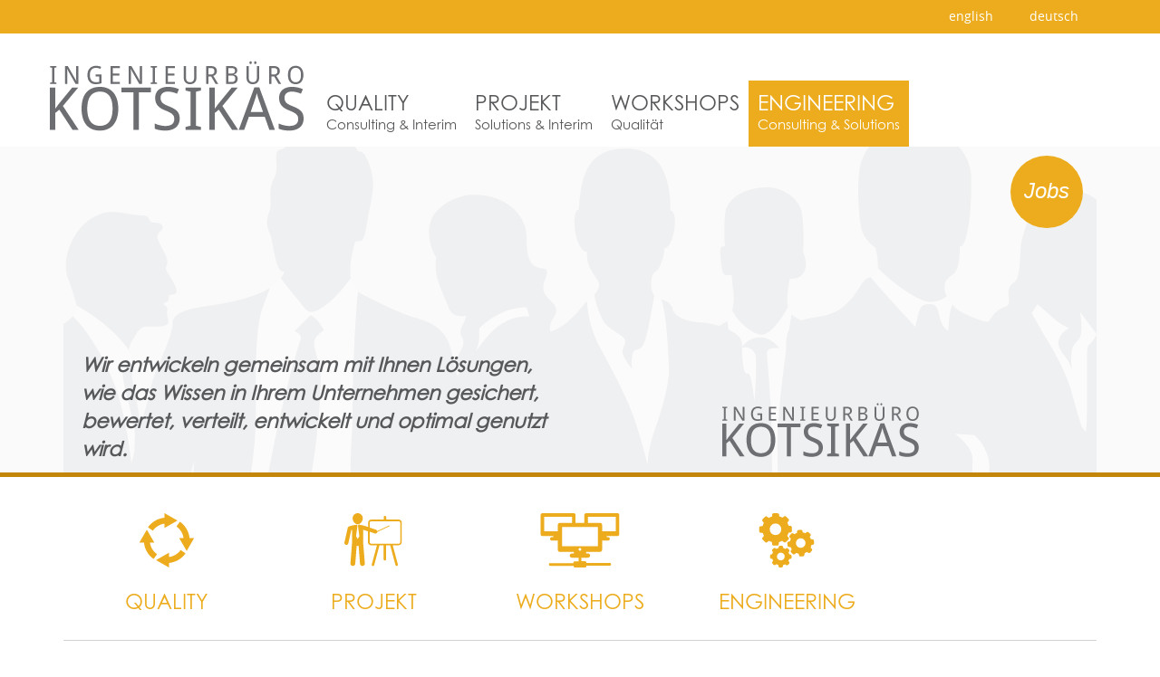

--- FILE ---
content_type: text/html; charset=utf-8
request_url: https://www.kotsikas.de/de/wissensmanagement.html
body_size: 11478
content:
<!DOCTYPE html>
<html lang="de">
<head>
            <meta charset="utf-8">
        <meta content="width=device-width, initial-scale=1" name="viewport">
        <title>Wissensmanagement - INTERIM EXPERTEN</title>
        <base href="https://www.kotsikas.de/">

                    <meta name="robots" content="index,follow">
            <meta name="description" content="">
            <meta name="keywords" content="">
            <meta name="generator" content="Contao Open Source CMS">
        
        <link href="/files/themes/pavonis/css/bootstrap.css" type="text/css" rel="stylesheet">
        <link href="/files/themes/pavonis/css/pavonis.css" type="text/css" rel="stylesheet">
        
                        <link rel="stylesheet" href="assets/css/a9488b173bed.css">
                <script src="assets/js/bac1458f13bb.js"></script>
<link rel="alternate" hreflang="de" lang="de" href="de/wissensmanagement.html" title="Wissensmanagement">

                    <!--[if lt IE 9]><script src="assets/html5shiv/3.7.2/html5shiv-printshiv.js"></script><![endif]-->
            </head>

<body id="top" class="mac chrome blink ch131 lang-de">
    
            
        <div id="wrapper">
                                                <header id="header">
                        <div class="inside">
                            
<!-- indexer::stop -->
<nav class="mod_changelanguage block">

<div class="container">
    <ul class="level_1" role="menu">
                                    <li class="lang-de active first">
                    <span class="lang-de active first" role="menuitem">
                        deutsch                    </span>
                </li>
                                                <li class="lang-en nofallback">
                    <a href="en/technical.html" title="Engineering" class="lang-en nofallback" hreflang="en" lang="en" role="menuitem">
                        english                    </a>
                </li>
                        </ul>
</div>
</nav>
<!-- indexer::continue -->
<!-- indexer::stop -->
<nav class="mod_column_navigation block" id="main-navi">

  
  <a href="de/wissensmanagement.html#skipNavigation3" class="invisible">Navigation überspringen</a>

  
<div class="container">
    <div class="row">
                <div class="logo">
            <a class="logo-img" href="/">

            </a>
        </div>
                <nav class="navbar navbar-fullwidth">
            <!-- Brand and toggle get grouped for better mobile display -->
            <div class="navbar-header">
                <button type="button" class="navbar-toggle collapsed" data-toggle="collapse" data-target="#bs-example-navbar-collapse-1">
                    <span class="sr-only">Toggle navigation</span>
                    <span class="icon-bar"></span>
                    <span class="icon-bar"></span>
                    <span class="icon-bar"></span>
                </button>
            </div>

            <div class="collapse navbar-collapse" id="bs-example-navbar-collapse-1">





    <ul class="nav navbar-nav level_1" role="menubar">

                    <li class="item_0 submenu first dropdown">
                <a href="de/profil.html" 
                   title="Quality"
                   class=" dropdown-toggle submenu first"
                                                                             
                   role="menuitem"
                   aria-haspopup="true"                   >
                    <span>Quality</span>
                    <small>Consulting & Interim</small>
                </a>
                


    
    <div class="container column-nav">
        <div class="row">
                        <div class="col-md-3 col-sm-6 col-xs-12 columns column-0">
                <div class="row">
                                        <div class="nav-item item_0 submenu first level_2">
                        <a href="de/profil.html" 
                           title="Profil" 
                           class="submenu first" 
                            
                            
                            
                            
                           role="menuitem">
                            Profil                        </a>
                    </div>
                    



    
        <div class="nav-item first level_3">
            <a href="de/firma.html" title="Firma" class="first" role="menuitem">
                Firma            </a>
                    </div>

    
        <div class="nav-item  level_3">
            <a href="de/kosten.html" title="Kosten" role="menuitem">
                Kosten            </a>
                    </div>

    
        <div class="nav-item  level_3">
            <a href="de/kunden.html" title="Kunden" role="menuitem">
                Kunden            </a>
                    </div>

    
        <div class="nav-item  level_3">
            <a href="de/mitarbeiter.html" title="Mitarbeiter" role="menuitem">
                Mitarbeiter            </a>
                    </div>

    
        <div class="nav-item last level_3">
            <a href="de/qualifikation.html" title="Qualifikation" class="last" role="menuitem">
                Qualifikation            </a>
                    </div>

    

                
                
                
                
                
                                    </div>
            </div>
                        <div class="col-md-3 col-sm-6 col-xs-12 columns column-1">
                <div class="row">
                                        <div class="nav-item item_1 submenu level_2">
                        <a href="de/automotive-assembly.html" 
                           title="Kompetenz" 
                           class="submenu" 
                            
                            
                            
                            
                           role="menuitem">
                            Kompetenz                        </a>
                    </div>
                    



    
        <div class="nav-item first level_3">
            <a href="de/automotive-assembly.html" title="Automotive &amp; Assembly" class="first" role="menuitem">
                Automotive & Assembly            </a>
                    </div>

    
        <div class="nav-item last level_3">
            <a href="de/maschinenbau.html" title="Maschinenbau" class="last" role="menuitem">
                Maschinenbau            </a>
                    </div>

    

                
                
                
                
                
                                        <div class="nav-item item_2  level_2">
                        <a href="de/referenzen.html" 
                           title="Referenzen" 
                           class="" 
                            
                            
                            
                            
                           role="menuitem">
                            Referenzen                        </a>
                    </div>
                                                            <div class="nav-item item_3  level_2">
                        <a href="de/jobs.html" 
                           title="Jobs" 
                           class="" 
                            
                            
                            
                            
                           role="menuitem">
                            Jobs                        </a>
                    </div>
                                                        </div>
            </div>
                        <div class="col-md-6 col-sm-12 col-xs-12 columns column-2">
                <div class="row">
                                        <div class="nav-item item_4 submenu last level_2">
                        <a href="de/qualitaetsmanagement.html" 
                           title="Leistungen" 
                           class="submenu last" 
                            
                            
                            
                            
                           role="menuitem">
                            Leistungen                        </a>
                    </div>
                    



    
        <div class="nav-item first level_3">
            <a href="de/qualitaetsmanagement.html" title="Qualitätsmanagement" class="first" role="menuitem">
                Qualitätsmanagement            </a>
                    </div>

    
        <div class="nav-item  level_3">
            <a href="de/lieferantenmanagement.html" title="Lieferantenmanagement" role="menuitem">
                Lieferantenmanagement            </a>
                    </div>

    
        <div class="nav-item  level_3">
            <a href="de/produktqualitaet.html" title="Produktqualität" role="menuitem">
                Produktqualität            </a>
                    </div>

    
        <div class="nav-item  level_3">
            <a href="de/lieferantenauswahl.html" title="Lieferantenauswahl" role="menuitem">
                Lieferantenauswahl            </a>
                    </div>

    
        <div class="nav-item  level_3">
            <a href="de/prozessqualitaet.html" title="Prozessqualität" role="menuitem">
                Prozessqualität            </a>
                    </div>

    
        <div class="nav-item  level_3">
            <a href="de/audit-management.html" title="Audit Management /IATF 16949" role="menuitem">
                Audit Management /IATF 16949            </a>
                    </div>

    
        <div class="nav-item  level_3">
            <a href="de/prozessoptimierung.html" title="Prozessoptimierung" role="menuitem">
                Prozessoptimierung            </a>
                    </div>

    
        <div class="nav-item  level_3">
            <a href="de/launch-support.html" title="Launch Support" role="menuitem">
                Launch Support            </a>
                    </div>

    
        <div class="nav-item  level_3">
            <a href="de/arbeitssicherheit.html" title="Arbeitssicherheit" role="menuitem">
                Arbeitssicherheit            </a>
                    </div>

    
        <div class="nav-item  level_3">
            <a href="de/training.html" title="Workshops" role="menuitem">
                Workshops            </a>
                    </div>

    
        <div class="nav-item last level_3">
            <a href="de/reklamationsmanagement.html" title="Reklamationsmanagement" class="last" role="menuitem">
                Reklamationsmanagement            </a>
                    </div>

    

                
                
                
                
                
                                    </div>
            </div>
                    </div>
    </div>


                
                
                
                
                
            </li>

                    <li class="item_1 submenu dropdown">
                <a href="de/projekt.html" 
                   title="Projekt"
                   class=" dropdown-toggle submenu"
                                                                             
                   role="menuitem"
                   aria-haspopup="true"                   >
                    <span>Projekt</span>
                    <small>Solutions & Interim</small>
                </a>
                


    
    <div class="container column-nav">
        <div class="row">
                        <div class="col-md-3 col-sm-6 col-xs-12 columns column-0">
                <div class="row">
                                        <div class="nav-item item_0 first level_2">
                        <a href="de/vakanzen.html" 
                           title="Vakanz überbrücken" 
                           class="first" 
                            
                            
                            
                            
                           role="menuitem">
                            Vakanz überbrücken                        </a>
                    </div>
                                                        </div>
            </div>
                        <div class="col-md-3 col-sm-6 col-xs-12 columns column-1">
                <div class="row">
                                        <div class="nav-item item_1  level_2">
                        <a href="de/projekte.html" 
                           title="Projekt leiten" 
                           class="" 
                            
                            
                            
                            
                           role="menuitem">
                            Projekt leiten                        </a>
                    </div>
                                                        </div>
            </div>
                        <div class="col-md-3 col-sm-6 col-xs-12 columns column-2">
                <div class="row">
                                        <div class="nav-item item_2  level_2">
                        <a href="de/beratung.html" 
                           title="Beratende Tätigkeit" 
                           class="" 
                            
                            
                            
                            
                           role="menuitem">
                            Beratende Tätigkeit                        </a>
                    </div>
                                                        </div>
            </div>
                        <div class="col-md-3 col-sm-6 col-xs-12 columns column-3">
                <div class="row">
                                        <div class="nav-item item_3 last level_2">
                        <a href="de/feste-positionen.html" 
                           title="Feste Position übernehmen" 
                           class="last" 
                            
                            
                            
                            
                           role="menuitem">
                            Feste Position übernehmen                        </a>
                    </div>
                                                        </div>
            </div>
                    </div>
    </div>


                
                
                
                
                
            </li>

                    <li class="item_2 submenu dropdown">
                <a href="de/workshops.html" 
                   title="WORKSHOPS"
                   class=" dropdown-toggle submenu"
                                                                             
                   role="menuitem"
                   aria-haspopup="true"                   >
                    <span>WORKSHOPS</span>
                    <small>Qualität</small>
                </a>
                


    
    <div class="container column-nav">
        <div class="row">
                        <div class="col-md-3 col-sm-6 col-xs-12 columns column-0">
                <div class="row">
                                        <div class="nav-item item_0 first level_2">
                        <a href="de/IATF16949.html" 
                           title="IATF 16949" 
                           class="first" 
                            
                            
                            
                            
                           role="menuitem">
                            IATF 16949                        </a>
                    </div>
                                                            <div class="nav-item item_1  level_2">
                        <a href="de/iso-9001.html" 
                           title="ISO 9001" 
                           class="" 
                            
                            
                            
                            
                           role="menuitem">
                            ISO 9001                        </a>
                    </div>
                                                        </div>
            </div>
                        <div class="col-md-3 col-sm-6 col-xs-12 columns column-1">
                <div class="row">
                                        <div class="nav-item item_2  level_2">
                        <a href="de/iso-9004.html" 
                           title="ISO 9004" 
                           class="" 
                            
                            
                            
                            
                           role="menuitem">
                            ISO 9004                        </a>
                    </div>
                                                        </div>
            </div>
                        <div class="col-md-3 col-sm-6 col-xs-12 columns column-2">
                <div class="row">
                                        <div class="nav-item item_3  level_2">
                        <a href="de/qualitaetsthema-nach-ihrem-wunsch.html" 
                           title="Qualitätsthema nach Ihrem Wunsch" 
                           class="" 
                            
                            
                            
                            
                           role="menuitem">
                            Qualitätsthema nach Ihrem Wunsch                        </a>
                    </div>
                                                        </div>
            </div>
                        <div class="col-md-3 col-sm-6 col-xs-12 columns column-3">
                <div class="row">
                                        <div class="nav-item item_4  level_2">
                        <a href="de/excellence.html" 
                           title="EXCELLENCE" 
                           class="" 
                            
                            
                            
                            
                           role="menuitem">
                            EXCELLENCE                        </a>
                    </div>
                                                        </div>
            </div>
                        <div class="col-md-3 col-sm-6 col-xs-12 columns column-4">
                <div class="row">
                                        <div class="nav-item item_5 last level_2">
                        <a href="de/best-practice.html" 
                           title="BEST PRACTICE" 
                           class="last" 
                            
                            
                            
                            
                           role="menuitem">
                            BEST PRACTICE                        </a>
                    </div>
                                                        </div>
            </div>
                    </div>
    </div>


                
                
                
                
                
            </li>

                    <li class="item_3 submenu trail last dropdown">
                <a href="de/unternehmensberatung.html" 
                   title="Engineering"
                   class=" dropdown-toggle submenu trail last"
                                                                             
                   role="menuitem"
                   aria-haspopup="true"                   >
                    <span>Engineering</span>
                    <small>Consulting & Solutions</small>
                </a>
                


    
    <div class="container column-nav">
        <div class="row">
                        <div class="col-md-3 col-sm-6 col-xs-12 columns column-0">
                <div class="row">
                                        <div class="nav-item item_0 sibling first level_2">
                        <a href="de/unternehmensberatung.html" 
                           title="Unternehmens beratung" 
                           class="sibling first" 
                            
                            
                            
                            
                           role="menuitem">
                            Unternehmens beratung                        </a>
                    </div>
                                                            <div class="nav-item item_1 sibling level_2">
                        <a href="de/geschaeftsprozessoptimierung.html" 
                           title="Geschäftsprozess Optimierung" 
                           class="sibling" 
                            
                            
                            
                            
                           role="menuitem">
                            Geschäftsprozess Optimierung                        </a>
                    </div>
                                                        </div>
            </div>
                        <div class="col-md-3 col-sm-6 col-xs-12 columns column-1">
                <div class="row">
                                        <div class="nav-item item_2 sibling level_2">
                        <a href="de/lean-production-management.html" 
                           title="Lean Production &amp; Management" 
                           class="sibling" 
                            
                            
                            
                            
                           role="menuitem">
                            Lean Production & Management                        </a>
                    </div>
                                                            <div class="nav-item item_3 sibling level_2">
                        <a href="de/supply-chain-management.html" 
                           title="Supply Chain Management" 
                           class="sibling" 
                            
                            
                            
                            
                           role="menuitem">
                            Supply Chain Management                        </a>
                    </div>
                                                        </div>
            </div>
                        <div class="col-md-3 col-sm-6 col-xs-12 columns column-2">
                <div class="row">
                                        <div class="nav-item item_4 sibling level_2">
                        <a href="de/change-management.html" 
                           title="Change Management" 
                           class="sibling" 
                            
                            
                            
                            
                           role="menuitem">
                            Change Management                        </a>
                    </div>
                                                            <div class="nav-item item_5 active level_2">
                        <a href="de/wissensmanagement.html" 
                           title="Wissensmanagement" 
                           class="active" 
                            
                            
                            
                            
                           role="menuitem">
                            Wissensmanagement                        </a>
                    </div>
                                                        </div>
            </div>
                        <div class="col-md-3 col-sm-6 col-xs-12 columns column-3">
                <div class="row">
                                        <div class="nav-item item_6 sibling level_2">
                        <a href="de/insolvenzvermeidung.html" 
                           title="Insolvenzvermeidung" 
                           class="sibling" 
                            
                            
                            
                            
                           role="menuitem">
                            Insolvenzvermeidung                        </a>
                    </div>
                                                        </div>
            </div>
                        <div class="col-md-3 col-sm-6 col-xs-12 columns column-4">
                <div class="row">
                                        <div class="nav-item item_7 submenu sibling last level_2">
                        <a href="de/bewertung-maschinen.html" 
                           title="Technische Gutachten" 
                           class="submenu sibling last" 
                            
                            
                            
                            
                           role="menuitem">
                            Technische Gutachten                        </a>
                    </div>
                    



    
        <div class="nav-item submenu first level_3">
            <a href="de/bewertung-maschinen.html" title="Bewertung Maschinen" class="submenu first" role="menuitem" aria-haspopup="true">
                Bewertung Maschinen            </a>
            



    
        <div class="nav-item first level_4">
            <a href="de/zustandsgutachten.html" title="Zustandsgutachten" class="first" role="menuitem">
                Zustandsgutachten            </a>
                    </div>

    
        <div class="nav-item  level_4">
            <a href="de/wertgutachten.html" title="Wertgutachten" role="menuitem">
                Wertgutachten            </a>
                    </div>

    
        <div class="nav-item last level_4">
            <a href="de/fuhrpark-bewertung.html" title="Fuhrpark-Bewertung" class="last" role="menuitem">
                Fuhrpark-Bewertung            </a>
                    </div>

    

                
                
                
                
                
        </div>

    
        <div class="nav-item last level_3">
            <a href="de/schadensermittlung.html" title="Schadensermittlung" class="last" role="menuitem">
                Schadensermittlung            </a>
                    </div>

    

                
                
                
                
                
                                    </div>
            </div>
                    </div>
    </div>


                
                
                
                
                
            </li>

        
    </ul>


                
                
                
                
                

            
            </div>     
        </nav>
    </div>
</div>


  <a id="skipNavigation3" class="invisible">&nbsp;</a>

</nav>
<!-- indexer::continue -->
                        </div>
                    </header>
                                        
            <div class="slider">
                <div class="container">
                    
<div class="mod_article first last block" id="headerbild-291">

  
  
<div class="ce_image first block">

  
  
  <figure class="image_container">

    
    <img src="files/kotsikas/slider/kotsikas_beispielbild.png" alt="" class="img-responsive">

    
    
  </figure>


</div>

<div class="ce_text block">

  
  
      <blockquote><br><strong>Wir entwickeln gemeinsam mit Ihnen Lösungen, <br>wie das Wissen in Ihrem Unternehmen gesichert, <br>bewertet, verteilt, entwickelt und optimal genutzt wird.</strong></blockquote>  
  
  

</div>

<div class="ce_hyperlink job-link last block">

  
  
    <a href="de/jobliste.html" class="hyperlink_txt" title="Jobs" rel="">Jobs</a>
  

</div>

  
</div>
                </div>
            </div>
            
            <div class="pre-main">
                
<!-- indexer::stop -->
<nav class="mod_navigation block">

  
  <a href="de/wissensmanagement.html#skipNavigation11" class="invisible">Navigation überspringen</a>

  <div class="container">
    <ul class="level_1 icon-navi" role="menubar">
                
                            <li class="first">
                    <a data-icon="circle-of-four-arrows.svg" href="de/profil.html" title="Quality" class="first" role="menuitem">
                        
                    </a>
                    <h3><a href="de/profil.html">Quality</a></h3>
                </li>
                            
                
                            <li>
                    <a data-icon="projekte.svg" href="de/projekt.html" title="Projekt" role="menuitem">
                        
                    </a>
                    <h3><a href="de/projekt.html">Projekt</a></h3>
                </li>
                            
                
                            <li>
                    <a data-icon="workshops.svg" href="de/workshops.html" title="WORKSHOPS" role="menuitem">
                        
                    </a>
                    <h3><a href="de/workshops.html">WORKSHOPS</a></h3>
                </li>
                            
                
                            <li class="trail last">
                    <a data-icon="technik.svg" href="de/unternehmensberatung.html" title="Engineering" class="trail last" role="menuitem">
                        
                    </a>
                    <h3><a href="de/unternehmensberatung.html">Engineering</a></h3>
                </li>
                            
            </ul>
</div>
  <a id="skipNavigation11" class="invisible">&nbsp;</a>

</nav>
<!-- indexer::continue -->
            </div>
            
            <div class="container main">

                                    <div class="main-content row" role="main">
                                                
                        
                        
                                                                                                    
                        
                        
                                                    <div id="main" class="col-md-9">
                                <div class="inside">
                                    
<div class="mod_article first last block" id="wissensmanagement">

  
  
<div class="ce_text first last block">

      <h1>Wissensmanagement</h1>
  
  
      <p>Im Umfeld globaler und sich schnell wandelnder Märkte kommt der gezielten Nutzung des Unternehmens-wissens eine wachsende Bedeutung zu. <br>Das Wissen der Mitarbeiter ist für Unternehmen die <strong>wertvollste Ressource</strong>. Fundiertes Wissen, langjährige Erfahrungen, ein Gespür für Trends und Bedürfnisse in der Gesellschaft, dazu eine Portion Kreativität und etwas Mut – das sind die Zutaten, aus denen Ideen gemacht sind, die anschließend zu Innovationen führen können.</p>
<p><strong>Wissen</strong> hat in den letzten Jahren einen Bedeutungswandel erlebt und wird als ein wichtiger Motor für die wirtschaftliche und gesellschaftliche Entwicklung angesehen. Vor diesem Hintergrund werden Herausforderungen für die in diesem Kontext agierenden Unternehmen und deren Umgang mit Wissen analysiert.<br><strong>Wissensmanagement ist inzwischen auch in der ISO 9001:2015 verankert</strong>.<br><br></p>
<p><strong>Knowledge Management</strong>&nbsp;rückt mehr und mehr ins Licht unserer wissensintensiven Gesellschaft. Unsere fortschreitende Wirtschaft schreit nach&nbsp;<strong>„produktivem“ Wissen</strong>. Oft wird dabei vergessen, dass der Mensch mit all seinen Kenntnissen und Fähigkeiten die tragende Rolle innerhalb der Organisationen spielt. Sein&nbsp;<strong>„stilles Wissen“</strong>&nbsp;ist eine Gabe, die von keiner Technik entwickelt wurde.</p>
<p>Umso wichtiger ist es, dieses&nbsp;<strong>Wissen</strong>&nbsp;im Unternehmen zu<strong>&nbsp;halten</strong>&nbsp;und einen Transfer dieses Wissens zu ermöglichen.&nbsp;<br>Dies erfordert meist einen Wandel in der Unternehmenskultur und das Vertrauen der Mitarbeiter, damit dieser sein individuelles Wissen Preis gibt. Wissensmanagement muss nicht hoch komplex und theoretisch sein. Wir unterstützen Sie dabei, mit einfachen Methoden, Instrumenten und Hilfsmitteln, wie der&nbsp;<strong>Produktionsfaktor Wissen</strong>&nbsp;innerhalb Ihrer Geschäftsprozesse besser genutzt werden kann. Wir suchen&nbsp;<strong>Lösungen zur pragmatischen Verbesserung</strong>&nbsp;des Umgangs mit dem Wissen Ihrer Mitarbeiter.&nbsp;<br><br><strong>Wir entwickeln gemeinsam mit Ihnen Lösungen, wie das Wissen in Ihrem Unternehmen gesichert, bewertet, verteilt, entwickelt und optimal genutzt wird.</strong></p>  
  
  

</div>

  
</div>
                                </div>
                                                            </div>
                        
                        
                        
                                                                                    <aside id="right" class="col-md-3">
                                    <div class="inside">
                                        

	
<!-- indexer::stop -->
<div class="mod_newslist block">

      <h2>Aktuelles</h2>
  
  
      
<div class="layout_short arc_1 block first even">

      <p class="info"><time datetime="2026-01-24T08:28:00+01:00">24.01.2026</time>  </p>
  
  <h3><a href="de/aktuelles/elektroauto-batterie-test.html" title="Den Artikel lesen: ELEKTROAUTO BATTERIE TEST BEIM GEBRAUCHTWAGEN ELEKTROAUTO">ELEKTROAUTO BATTERIE TEST BEIM GEBRAUCHTWAGEN ELEKTROAUTO</a></h3>

  <div class="teaser">
    <p style="text-align: left;"><span class="VIiyi" lang="en"><span class="JLqJ4b ChMk0b" data-language-for-alternatives="en" data-language-to-translate-into="de" data-phrase-index="3"><span class="aCOpRe">Wir testen den <strong>Elektroauto Batterie Zustand</strong> • <strong>State of Health</strong> • <strong>SoH</strong> beim Elektroauto &amp; Plug In Hybrid herstellerübergreifend, fast alle Modelle<br></span></span></span></p>  </div>

      <p class="more"><a href="de/aktuelles/elektroauto-batterie-test.html" title="Den Artikel lesen: ELEKTROAUTO BATTERIE TEST BEIM GEBRAUCHTWAGEN ELEKTROAUTO">Weiterlesen …<span class="invisible"> ELEKTROAUTO BATTERIE TEST BEIM GEBRAUCHTWAGEN ELEKTROAUTO</span></a></p>
  
</div>

<div class="layout_short arc_1 block odd">

      <p class="info"><time datetime="2026-01-23T11:23:00+01:00">23.01.2026</time>  </p>
  
  <h3><a href="de/aktuelles/personal-fuer-ruestungsindustrie-wir-liefern-die-experten-auf-zeit.html" title="Den Artikel lesen: Personal für Rüstungsindustrie – wir liefern die Experten auf Zeit">Personal für Rüstungsindustrie – wir liefern die Experten auf Zeit</a></h3>

  <div class="teaser">
    <p><!-- [if gte mso 9]>&lt;xml>
 &lt;o:OfficeDocumentSettings>
  &lt;o:AllowPNG/>
 &lt;/o:OfficeDocumentSettings>
&lt;/xml><![endif]--><!-- [if gte mso 9]>&lt;xml>
 &lt;w:WordDocument>
  &lt;w:View>Normal&lt;/w:View>
  &lt;w:Zoom>0&lt;/w:Zoom>
  &lt;w:TrackMoves/>
  &lt;w:TrackFormatting/>
  &lt;w:HyphenationZone>21&lt;/w:HyphenationZone>
  &lt;w:PunctuationKerning/>
  &lt;w:ValidateAgainstSchemas/>
  &lt;w:SaveIfXMLInvalid>false&lt;/w:SaveIfXMLInvalid>
  &lt;w:IgnoreMixedContent>false&lt;/w:IgnoreMixedContent>
  &lt;w:AlwaysShowPlaceholderText>false&lt;/w:AlwaysShowPlaceholderText>
  &lt;w:DoNotPromoteQF/>
  &lt;w:LidThemeOther>DE&lt;/w:LidThemeOther>
  &lt;w:LidThemeAsian>X-NONE&lt;/w:LidThemeAsian>
  &lt;w:LidThemeComplexScript>X-NONE&lt;/w:LidThemeComplexScript>
  &lt;w:Compatibility>
   &lt;w:BreakWrappedTables/>
   &lt;w:SnapToGridInCell/>
   &lt;w:WrapTextWithPunct/>
   &lt;w:UseAsianBreakRules/>
   &lt;w:DontGrowAutofit/>
   &lt;w:SplitPgBreakAndParaMark/>
   &lt;w:EnableOpenTypeKerning/>
   &lt;w:DontFlipMirrorIndents/>
   &lt;w:OverrideTableStyleHps/>
  &lt;/w:Compatibility>
  &lt;m:mathPr>
   &lt;m:mathFont m:val="Cambria Math"/>
   &lt;m:brkBin m:val="before"/>
   &lt;m:brkBinSub m:val="--"/>
   &lt;m:smallFrac m:val="off"/>
   &lt;m:dispDef/>
   &lt;m:lMargin m:val="0"/>
   &lt;m:rMargin m:val="0"/>
   &lt;m:defJc m:val="centerGroup"/>
   &lt;m:wrapIndent m:val="1440"/>
   &lt;m:intLim m:val="subSup"/>
   &lt;m:naryLim m:val="undOvr"/>
  &lt;/m:mathPr>&lt;/w:WordDocument>
&lt;/xml><![endif]--><!-- [if gte mso 9]>&lt;xml>
 &lt;w:LatentStyles DefLockedState="false" DefUnhideWhenUsed="false"
  DefSemiHidden="false" DefQFormat="false" DefPriority="99"
  LatentStyleCount="376">
  &lt;w:LsdException Locked="false" Priority="0" QFormat="true" Name="Normal"/>
  &lt;w:LsdException Locked="false" Priority="9" QFormat="true" Name="heading 1"/>
  &lt;w:LsdException Locked="false" Priority="9" SemiHidden="true"
   UnhideWhenUsed="true" QFormat="true" Name="heading 2"/>
  &lt;w:LsdException Locked="false" Priority="9" SemiHidden="true"
   UnhideWhenUsed="true" QFormat="true" Name="heading 3"/>
  &lt;w:LsdException Locked="false" Priority="9" SemiHidden="true"
   UnhideWhenUsed="true" QFormat="true" Name="heading 4"/>
  &lt;w:LsdException Locked="false" Priority="9" SemiHidden="true"
   UnhideWhenUsed="true" QFormat="true" Name="heading 5"/>
  &lt;w:LsdException Locked="false" Priority="9" SemiHidden="true"
   UnhideWhenUsed="true" QFormat="true" Name="heading 6"/>
  &lt;w:LsdException Locked="false" Priority="9" SemiHidden="true"
   UnhideWhenUsed="true" QFormat="true" Name="heading 7"/>
  &lt;w:LsdException Locked="false" Priority="9" SemiHidden="true"
   UnhideWhenUsed="true" QFormat="true" Name="heading 8"/>
  &lt;w:LsdException Locked="false" Priority="9" SemiHidden="true"
   UnhideWhenUsed="true" QFormat="true" Name="heading 9"/>
  &lt;w:LsdException Locked="false" SemiHidden="true" UnhideWhenUsed="true"
   Name="index 1"/>
  &lt;w:LsdException Locked="false" SemiHidden="true" UnhideWhenUsed="true"
   Name="index 2"/>
  &lt;w:LsdException Locked="false" SemiHidden="true" UnhideWhenUsed="true"
   Name="index 3"/>
  &lt;w:LsdException Locked="false" SemiHidden="true" UnhideWhenUsed="true"
   Name="index 4"/>
  &lt;w:LsdException Locked="false" SemiHidden="true" UnhideWhenUsed="true"
   Name="index 5"/>
  &lt;w:LsdException Locked="false" SemiHidden="true" UnhideWhenUsed="true"
   Name="index 6"/>
  &lt;w:LsdException Locked="false" SemiHidden="true" UnhideWhenUsed="true"
   Name="index 7"/>
  &lt;w:LsdException Locked="false" SemiHidden="true" UnhideWhenUsed="true"
   Name="index 8"/>
  &lt;w:LsdException Locked="false" SemiHidden="true" UnhideWhenUsed="true"
   Name="index 9"/>
  &lt;w:LsdException Locked="false" Priority="39" SemiHidden="true"
   UnhideWhenUsed="true" Name="toc 1"/>
  &lt;w:LsdException Locked="false" Priority="39" SemiHidden="true"
   UnhideWhenUsed="true" Name="toc 2"/>
  &lt;w:LsdException Locked="false" Priority="39" SemiHidden="true"
   UnhideWhenUsed="true" Name="toc 3"/>
  &lt;w:LsdException Locked="false" Priority="39" SemiHidden="true"
   UnhideWhenUsed="true" Name="toc 4"/>
  &lt;w:LsdException Locked="false" Priority="39" SemiHidden="true"
   UnhideWhenUsed="true" Name="toc 5"/>
  &lt;w:LsdException Locked="false" Priority="39" SemiHidden="true"
   UnhideWhenUsed="true" Name="toc 6"/>
  &lt;w:LsdException Locked="false" Priority="39" SemiHidden="true"
   UnhideWhenUsed="true" Name="toc 7"/>
  &lt;w:LsdException Locked="false" Priority="39" SemiHidden="true"
   UnhideWhenUsed="true" Name="toc 8"/>
  &lt;w:LsdException Locked="false" Priority="39" SemiHidden="true"
   UnhideWhenUsed="true" Name="toc 9"/>
  &lt;w:LsdException Locked="false" SemiHidden="true" UnhideWhenUsed="true"
   Name="Normal Indent"/>
  &lt;w:LsdException Locked="false" SemiHidden="true" UnhideWhenUsed="true"
   Name="footnote text"/>
  &lt;w:LsdException Locked="false" SemiHidden="true" UnhideWhenUsed="true"
   Name="annotation text"/>
  &lt;w:LsdException Locked="false" SemiHidden="true" UnhideWhenUsed="true"
   Name="header"/>
  &lt;w:LsdException Locked="false" SemiHidden="true" UnhideWhenUsed="true"
   Name="footer"/>
  &lt;w:LsdException Locked="false" SemiHidden="true" UnhideWhenUsed="true"
   Name="index heading"/>
  &lt;w:LsdException Locked="false" Priority="35" SemiHidden="true"
   UnhideWhenUsed="true" QFormat="true" Name="caption"/>
  &lt;w:LsdException Locked="false" SemiHidden="true" UnhideWhenUsed="true"
   Name="table of figures"/>
  &lt;w:LsdException Locked="false" SemiHidden="true" UnhideWhenUsed="true"
   Name="envelope address"/>
  &lt;w:LsdException Locked="false" SemiHidden="true" UnhideWhenUsed="true"
   Name="envelope return"/>
  &lt;w:LsdException Locked="false" SemiHidden="true" UnhideWhenUsed="true"
   Name="footnote reference"/>
  &lt;w:LsdException Locked="false" SemiHidden="true" UnhideWhenUsed="true"
   Name="annotation reference"/>
  &lt;w:LsdException Locked="false" SemiHidden="true" UnhideWhenUsed="true"
   Name="line number"/>
  &lt;w:LsdException Locked="false" SemiHidden="true" UnhideWhenUsed="true"
   Name="page number"/>
  &lt;w:LsdException Locked="false" SemiHidden="true" UnhideWhenUsed="true"
   Name="endnote reference"/>
  &lt;w:LsdException Locked="false" SemiHidden="true" UnhideWhenUsed="true"
   Name="endnote text"/>
  &lt;w:LsdException Locked="false" SemiHidden="true" UnhideWhenUsed="true"
   Name="table of authorities"/>
  &lt;w:LsdException Locked="false" SemiHidden="true" UnhideWhenUsed="true"
   Name="macro"/>
  &lt;w:LsdException Locked="false" SemiHidden="true" UnhideWhenUsed="true"
   Name="toa heading"/>
  &lt;w:LsdException Locked="false" SemiHidden="true" UnhideWhenUsed="true"
   Name="List"/>
  &lt;w:LsdException Locked="false" SemiHidden="true" UnhideWhenUsed="true"
   Name="List Bullet"/>
  &lt;w:LsdException Locked="false" SemiHidden="true" UnhideWhenUsed="true"
   Name="List Number"/>
  &lt;w:LsdException Locked="false" SemiHidden="true" UnhideWhenUsed="true"
   Name="List 2"/>
  &lt;w:LsdException Locked="false" SemiHidden="true" UnhideWhenUsed="true"
   Name="List 3"/>
  &lt;w:LsdException Locked="false" SemiHidden="true" UnhideWhenUsed="true"
   Name="List 4"/>
  &lt;w:LsdException Locked="false" SemiHidden="true" UnhideWhenUsed="true"
   Name="List 5"/>
  &lt;w:LsdException Locked="false" SemiHidden="true" UnhideWhenUsed="true"
   Name="List Bullet 2"/>
  &lt;w:LsdException Locked="false" SemiHidden="true" UnhideWhenUsed="true"
   Name="List Bullet 3"/>
  &lt;w:LsdException Locked="false" SemiHidden="true" UnhideWhenUsed="true"
   Name="List Bullet 4"/>
  &lt;w:LsdException Locked="false" SemiHidden="true" UnhideWhenUsed="true"
   Name="List Bullet 5"/>
  &lt;w:LsdException Locked="false" SemiHidden="true" UnhideWhenUsed="true"
   Name="List Number 2"/>
  &lt;w:LsdException Locked="false" SemiHidden="true" UnhideWhenUsed="true"
   Name="List Number 3"/>
  &lt;w:LsdException Locked="false" SemiHidden="true" UnhideWhenUsed="true"
   Name="List Number 4"/>
  &lt;w:LsdException Locked="false" SemiHidden="true" UnhideWhenUsed="true"
   Name="List Number 5"/>
  &lt;w:LsdException Locked="false" Priority="10" QFormat="true" Name="Title"/>
  &lt;w:LsdException Locked="false" SemiHidden="true" UnhideWhenUsed="true"
   Name="Closing"/>
  &lt;w:LsdException Locked="false" SemiHidden="true" UnhideWhenUsed="true"
   Name="Signature"/>
  &lt;w:LsdException Locked="false" Priority="1" SemiHidden="true"
   UnhideWhenUsed="true" Name="Default Paragraph Font"/>
  &lt;w:LsdException Locked="false" SemiHidden="true" UnhideWhenUsed="true"
   Name="Body Text"/>
  &lt;w:LsdException Locked="false" SemiHidden="true" UnhideWhenUsed="true"
   Name="Body Text Indent"/>
  &lt;w:LsdException Locked="false" SemiHidden="true" UnhideWhenUsed="true"
   Name="List Continue"/>
  &lt;w:LsdException Locked="false" SemiHidden="true" UnhideWhenUsed="true"
   Name="List Continue 2"/>
  &lt;w:LsdException Locked="false" SemiHidden="true" UnhideWhenUsed="true"
   Name="List Continue 3"/>
  &lt;w:LsdException Locked="false" SemiHidden="true" UnhideWhenUsed="true"
   Name="List Continue 4"/>
  &lt;w:LsdException Locked="false" SemiHidden="true" UnhideWhenUsed="true"
   Name="List Continue 5"/>
  &lt;w:LsdException Locked="false" SemiHidden="true" UnhideWhenUsed="true"
   Name="Message Header"/>
  &lt;w:LsdException Locked="false" Priority="11" QFormat="true" Name="Subtitle"/>
  &lt;w:LsdException Locked="false" SemiHidden="true" UnhideWhenUsed="true"
   Name="Salutation"/>
  &lt;w:LsdException Locked="false" SemiHidden="true" UnhideWhenUsed="true"
   Name="Date"/>
  &lt;w:LsdException Locked="false" SemiHidden="true" UnhideWhenUsed="true"
   Name="Body Text First Indent"/>
  &lt;w:LsdException Locked="false" SemiHidden="true" UnhideWhenUsed="true"
   Name="Body Text First Indent 2"/>
  &lt;w:LsdException Locked="false" SemiHidden="true" UnhideWhenUsed="true"
   Name="Note Heading"/>
  &lt;w:LsdException Locked="false" SemiHidden="true" UnhideWhenUsed="true"
   Name="Body Text 2"/>
  &lt;w:LsdException Locked="false" SemiHidden="true" UnhideWhenUsed="true"
   Name="Body Text 3"/>
  &lt;w:LsdException Locked="false" SemiHidden="true" UnhideWhenUsed="true"
   Name="Body Text Indent 2"/>
  &lt;w:LsdException Locked="false" SemiHidden="true" UnhideWhenUsed="true"
   Name="Body Text Indent 3"/>
  &lt;w:LsdException Locked="false" SemiHidden="true" UnhideWhenUsed="true"
   Name="Block Text"/>
  &lt;w:LsdException Locked="false" SemiHidden="true" UnhideWhenUsed="true"
   Name="Hyperlink"/>
  &lt;w:LsdException Locked="false" SemiHidden="true" UnhideWhenUsed="true"
   Name="FollowedHyperlink"/>
  &lt;w:LsdException Locked="false" Priority="22" QFormat="true" Name="Strong"/>
  &lt;w:LsdException Locked="false" Priority="20" QFormat="true" Name="Emphasis"/>
  &lt;w:LsdException Locked="false" SemiHidden="true" UnhideWhenUsed="true"
   Name="Document Map"/>
  &lt;w:LsdException Locked="false" SemiHidden="true" UnhideWhenUsed="true"
   Name="Plain Text"/>
  &lt;w:LsdException Locked="false" SemiHidden="true" UnhideWhenUsed="true"
   Name="E-mail Signature"/>
  &lt;w:LsdException Locked="false" SemiHidden="true" UnhideWhenUsed="true"
   Name="HTML Top of Form"/>
  &lt;w:LsdException Locked="false" SemiHidden="true" UnhideWhenUsed="true"
   Name="HTML Bottom of Form"/>
  &lt;w:LsdException Locked="false" SemiHidden="true" UnhideWhenUsed="true"
   Name="Normal (Web)"/>
  &lt;w:LsdException Locked="false" SemiHidden="true" UnhideWhenUsed="true"
   Name="HTML Acronym"/>
  &lt;w:LsdException Locked="false" SemiHidden="true" UnhideWhenUsed="true"
   Name="HTML Address"/>
  &lt;w:LsdException Locked="false" SemiHidden="true" UnhideWhenUsed="true"
   Name="HTML Cite"/>
  &lt;w:LsdException Locked="false" SemiHidden="true" UnhideWhenUsed="true"
   Name="HTML Code"/>
  &lt;w:LsdException Locked="false" SemiHidden="true" UnhideWhenUsed="true"
   Name="HTML Definition"/>
  &lt;w:LsdException Locked="false" SemiHidden="true" UnhideWhenUsed="true"
   Name="HTML Keyboard"/>
  &lt;w:LsdException Locked="false" SemiHidden="true" UnhideWhenUsed="true"
   Name="HTML Preformatted"/>
  &lt;w:LsdException Locked="false" SemiHidden="true" UnhideWhenUsed="true"
   Name="HTML Sample"/>
  &lt;w:LsdException Locked="false" SemiHidden="true" UnhideWhenUsed="true"
   Name="HTML Typewriter"/>
  &lt;w:LsdException Locked="false" SemiHidden="true" UnhideWhenUsed="true"
   Name="HTML Variable"/>
  &lt;w:LsdException Locked="false" SemiHidden="true" UnhideWhenUsed="true"
   Name="Normal Table"/>
  &lt;w:LsdException Locked="false" SemiHidden="true" UnhideWhenUsed="true"
   Name="annotation subject"/>
  &lt;w:LsdException Locked="false" SemiHidden="true" UnhideWhenUsed="true"
   Name="No List"/>
  &lt;w:LsdException Locked="false" SemiHidden="true" UnhideWhenUsed="true"
   Name="Outline List 1"/>
  &lt;w:LsdException Locked="false" SemiHidden="true" UnhideWhenUsed="true"
   Name="Outline List 2"/>
  &lt;w:LsdException Locked="false" SemiHidden="true" UnhideWhenUsed="true"
   Name="Outline List 3"/>
  &lt;w:LsdException Locked="false" SemiHidden="true" UnhideWhenUsed="true"
   Name="Table Simple 1"/>
  &lt;w:LsdException Locked="false" SemiHidden="true" UnhideWhenUsed="true"
   Name="Table Simple 2"/>
  &lt;w:LsdException Locked="false" SemiHidden="true" UnhideWhenUsed="true"
   Name="Table Simple 3"/>
  &lt;w:LsdException Locked="false" SemiHidden="true" UnhideWhenUsed="true"
   Name="Table Classic 1"/>
  &lt;w:LsdException Locked="false" SemiHidden="true" UnhideWhenUsed="true"
   Name="Table Classic 2"/>
  &lt;w:LsdException Locked="false" SemiHidden="true" UnhideWhenUsed="true"
   Name="Table Classic 3"/>
  &lt;w:LsdException Locked="false" SemiHidden="true" UnhideWhenUsed="true"
   Name="Table Classic 4"/>
  &lt;w:LsdException Locked="false" SemiHidden="true" UnhideWhenUsed="true"
   Name="Table Colorful 1"/>
  &lt;w:LsdException Locked="false" SemiHidden="true" UnhideWhenUsed="true"
   Name="Table Colorful 2"/>
  &lt;w:LsdException Locked="false" SemiHidden="true" UnhideWhenUsed="true"
   Name="Table Colorful 3"/>
  &lt;w:LsdException Locked="false" SemiHidden="true" UnhideWhenUsed="true"
   Name="Table Columns 1"/>
  &lt;w:LsdException Locked="false" SemiHidden="true" UnhideWhenUsed="true"
   Name="Table Columns 2"/>
  &lt;w:LsdException Locked="false" SemiHidden="true" UnhideWhenUsed="true"
   Name="Table Columns 3"/>
  &lt;w:LsdException Locked="false" SemiHidden="true" UnhideWhenUsed="true"
   Name="Table Columns 4"/>
  &lt;w:LsdException Locked="false" SemiHidden="true" UnhideWhenUsed="true"
   Name="Table Columns 5"/>
  &lt;w:LsdException Locked="false" SemiHidden="true" UnhideWhenUsed="true"
   Name="Table Grid 1"/>
  &lt;w:LsdException Locked="false" SemiHidden="true" UnhideWhenUsed="true"
   Name="Table Grid 2"/>
  &lt;w:LsdException Locked="false" SemiHidden="true" UnhideWhenUsed="true"
   Name="Table Grid 3"/>
  &lt;w:LsdException Locked="false" SemiHidden="true" UnhideWhenUsed="true"
   Name="Table Grid 4"/>
  &lt;w:LsdException Locked="false" SemiHidden="true" UnhideWhenUsed="true"
   Name="Table Grid 5"/>
  &lt;w:LsdException Locked="false" SemiHidden="true" UnhideWhenUsed="true"
   Name="Table Grid 6"/>
  &lt;w:LsdException Locked="false" SemiHidden="true" UnhideWhenUsed="true"
   Name="Table Grid 7"/>
  &lt;w:LsdException Locked="false" SemiHidden="true" UnhideWhenUsed="true"
   Name="Table Grid 8"/>
  &lt;w:LsdException Locked="false" SemiHidden="true" UnhideWhenUsed="true"
   Name="Table List 1"/>
  &lt;w:LsdException Locked="false" SemiHidden="true" UnhideWhenUsed="true"
   Name="Table List 2"/>
  &lt;w:LsdException Locked="false" SemiHidden="true" UnhideWhenUsed="true"
   Name="Table List 3"/>
  &lt;w:LsdException Locked="false" SemiHidden="true" UnhideWhenUsed="true"
   Name="Table List 4"/>
  &lt;w:LsdException Locked="false" SemiHidden="true" UnhideWhenUsed="true"
   Name="Table List 5"/>
  &lt;w:LsdException Locked="false" SemiHidden="true" UnhideWhenUsed="true"
   Name="Table List 6"/>
  &lt;w:LsdException Locked="false" SemiHidden="true" UnhideWhenUsed="true"
   Name="Table List 7"/>
  &lt;w:LsdException Locked="false" SemiHidden="true" UnhideWhenUsed="true"
   Name="Table List 8"/>
  &lt;w:LsdException Locked="false" SemiHidden="true" UnhideWhenUsed="true"
   Name="Table 3D effects 1"/>
  &lt;w:LsdException Locked="false" SemiHidden="true" UnhideWhenUsed="true"
   Name="Table 3D effects 2"/>
  &lt;w:LsdException Locked="false" SemiHidden="true" UnhideWhenUsed="true"
   Name="Table 3D effects 3"/>
  &lt;w:LsdException Locked="false" SemiHidden="true" UnhideWhenUsed="true"
   Name="Table Contemporary"/>
  &lt;w:LsdException Locked="false" SemiHidden="true" UnhideWhenUsed="true"
   Name="Table Elegant"/>
  &lt;w:LsdException Locked="false" SemiHidden="true" UnhideWhenUsed="true"
   Name="Table Professional"/>
  &lt;w:LsdException Locked="false" SemiHidden="true" UnhideWhenUsed="true"
   Name="Table Subtle 1"/>
  &lt;w:LsdException Locked="false" SemiHidden="true" UnhideWhenUsed="true"
   Name="Table Subtle 2"/>
  &lt;w:LsdException Locked="false" SemiHidden="true" UnhideWhenUsed="true"
   Name="Table Web 1"/>
  &lt;w:LsdException Locked="false" SemiHidden="true" UnhideWhenUsed="true"
   Name="Table Web 2"/>
  &lt;w:LsdException Locked="false" SemiHidden="true" UnhideWhenUsed="true"
   Name="Table Web 3"/>
  &lt;w:LsdException Locked="false" SemiHidden="true" UnhideWhenUsed="true"
   Name="Balloon Text"/>
  &lt;w:LsdException Locked="false" Priority="39" Name="Table Grid"/>
  &lt;w:LsdException Locked="false" SemiHidden="true" UnhideWhenUsed="true"
   Name="Table Theme"/>
  &lt;w:LsdException Locked="false" SemiHidden="true" Name="Placeholder Text"/>
  &lt;w:LsdException Locked="false" Priority="1" QFormat="true" Name="No Spacing"/>
  &lt;w:LsdException Locked="false" Priority="60" Name="Light Shading"/>
  &lt;w:LsdException Locked="false" Priority="61" Name="Light List"/>
  &lt;w:LsdException Locked="false" Priority="62" Name="Light Grid"/>
  &lt;w:LsdException Locked="false" Priority="63" Name="Medium Shading 1"/>
  &lt;w:LsdException Locked="false" Priority="64" Name="Medium Shading 2"/>
  &lt;w:LsdException Locked="false" Priority="65" Name="Medium List 1"/>
  &lt;w:LsdException Locked="false" Priority="66" Name="Medium List 2"/>
  &lt;w:LsdException Locked="false" Priority="67" Name="Medium Grid 1"/>
  &lt;w:LsdException Locked="false" Priority="68" Name="Medium Grid 2"/>
  &lt;w:LsdException Locked="false" Priority="69" Name="Medium Grid 3"/>
  &lt;w:LsdException Locked="false" Priority="70" Name="Dark List"/>
  &lt;w:LsdException Locked="false" Priority="71" Name="Colorful Shading"/>
  &lt;w:LsdException Locked="false" Priority="72" Name="Colorful List"/>
  &lt;w:LsdException Locked="false" Priority="73" Name="Colorful Grid"/>
  &lt;w:LsdException Locked="false" Priority="60" Name="Light Shading Accent 1"/>
  &lt;w:LsdException Locked="false" Priority="61" Name="Light List Accent 1"/>
  &lt;w:LsdException Locked="false" Priority="62" Name="Light Grid Accent 1"/>
  &lt;w:LsdException Locked="false" Priority="63" Name="Medium Shading 1 Accent 1"/>
  &lt;w:LsdException Locked="false" Priority="64" Name="Medium Shading 2 Accent 1"/>
  &lt;w:LsdException Locked="false" Priority="65" Name="Medium List 1 Accent 1"/>
  &lt;w:LsdException Locked="false" SemiHidden="true" Name="Revision"/>
  &lt;w:LsdException Locked="false" Priority="34" QFormat="true"
   Name="List Paragraph"/>
  &lt;w:LsdException Locked="false" Priority="29" QFormat="true" Name="Quote"/>
  &lt;w:LsdException Locked="false" Priority="30" QFormat="true"
   Name="Intense Quote"/>
  &lt;w:LsdException Locked="false" Priority="66" Name="Medium List 2 Accent 1"/>
  &lt;w:LsdException Locked="false" Priority="67" Name="Medium Grid 1 Accent 1"/>
  &lt;w:LsdException Locked="false" Priority="68" Name="Medium Grid 2 Accent 1"/>
  &lt;w:LsdException Locked="false" Priority="69" Name="Medium Grid 3 Accent 1"/>
  &lt;w:LsdException Locked="false" Priority="70" Name="Dark List Accent 1"/>
  &lt;w:LsdException Locked="false" Priority="71" Name="Colorful Shading Accent 1"/>
  &lt;w:LsdException Locked="false" Priority="72" Name="Colorful List Accent 1"/>
  &lt;w:LsdException Locked="false" Priority="73" Name="Colorful Grid Accent 1"/>
  &lt;w:LsdException Locked="false" Priority="60" Name="Light Shading Accent 2"/>
  &lt;w:LsdException Locked="false" Priority="61" Name="Light List Accent 2"/>
  &lt;w:LsdException Locked="false" Priority="62" Name="Light Grid Accent 2"/>
  &lt;w:LsdException Locked="false" Priority="63" Name="Medium Shading 1 Accent 2"/>
  &lt;w:LsdException Locked="false" Priority="64" Name="Medium Shading 2 Accent 2"/>
  &lt;w:LsdException Locked="false" Priority="65" Name="Medium List 1 Accent 2"/>
  &lt;w:LsdException Locked="false" Priority="66" Name="Medium List 2 Accent 2"/>
  &lt;w:LsdException Locked="false" Priority="67" Name="Medium Grid 1 Accent 2"/>
  &lt;w:LsdException Locked="false" Priority="68" Name="Medium Grid 2 Accent 2"/>
  &lt;w:LsdException Locked="false" Priority="69" Name="Medium Grid 3 Accent 2"/>
  &lt;w:LsdException Locked="false" Priority="70" Name="Dark List Accent 2"/>
  &lt;w:LsdException Locked="false" Priority="71" Name="Colorful Shading Accent 2"/>
  &lt;w:LsdException Locked="false" Priority="72" Name="Colorful List Accent 2"/>
  &lt;w:LsdException Locked="false" Priority="73" Name="Colorful Grid Accent 2"/>
  &lt;w:LsdException Locked="false" Priority="60" Name="Light Shading Accent 3"/>
  &lt;w:LsdException Locked="false" Priority="61" Name="Light List Accent 3"/>
  &lt;w:LsdException Locked="false" Priority="62" Name="Light Grid Accent 3"/>
  &lt;w:LsdException Locked="false" Priority="63" Name="Medium Shading 1 Accent 3"/>
  &lt;w:LsdException Locked="false" Priority="64" Name="Medium Shading 2 Accent 3"/>
  &lt;w:LsdException Locked="false" Priority="65" Name="Medium List 1 Accent 3"/>
  &lt;w:LsdException Locked="false" Priority="66" Name="Medium List 2 Accent 3"/>
  &lt;w:LsdException Locked="false" Priority="67" Name="Medium Grid 1 Accent 3"/>
  &lt;w:LsdException Locked="false" Priority="68" Name="Medium Grid 2 Accent 3"/>
  &lt;w:LsdException Locked="false" Priority="69" Name="Medium Grid 3 Accent 3"/>
  &lt;w:LsdException Locked="false" Priority="70" Name="Dark List Accent 3"/>
  &lt;w:LsdException Locked="false" Priority="71" Name="Colorful Shading Accent 3"/>
  &lt;w:LsdException Locked="false" Priority="72" Name="Colorful List Accent 3"/>
  &lt;w:LsdException Locked="false" Priority="73" Name="Colorful Grid Accent 3"/>
  &lt;w:LsdException Locked="false" Priority="60" Name="Light Shading Accent 4"/>
  &lt;w:LsdException Locked="false" Priority="61" Name="Light List Accent 4"/>
  &lt;w:LsdException Locked="false" Priority="62" Name="Light Grid Accent 4"/>
  &lt;w:LsdException Locked="false" Priority="63" Name="Medium Shading 1 Accent 4"/>
  &lt;w:LsdException Locked="false" Priority="64" Name="Medium Shading 2 Accent 4"/>
  &lt;w:LsdException Locked="false" Priority="65" Name="Medium List 1 Accent 4"/>
  &lt;w:LsdException Locked="false" Priority="66" Name="Medium List 2 Accent 4"/>
  &lt;w:LsdException Locked="false" Priority="67" Name="Medium Grid 1 Accent 4"/>
  &lt;w:LsdException Locked="false" Priority="68" Name="Medium Grid 2 Accent 4"/>
  &lt;w:LsdException Locked="false" Priority="69" Name="Medium Grid 3 Accent 4"/>
  &lt;w:LsdException Locked="false" Priority="70" Name="Dark List Accent 4"/>
  &lt;w:LsdException Locked="false" Priority="71" Name="Colorful Shading Accent 4"/>
  &lt;w:LsdException Locked="false" Priority="72" Name="Colorful List Accent 4"/>
  &lt;w:LsdException Locked="false" Priority="73" Name="Colorful Grid Accent 4"/>
  &lt;w:LsdException Locked="false" Priority="60" Name="Light Shading Accent 5"/>
  &lt;w:LsdException Locked="false" Priority="61" Name="Light List Accent 5"/>
  &lt;w:LsdException Locked="false" Priority="62" Name="Light Grid Accent 5"/>
  &lt;w:LsdException Locked="false" Priority="63" Name="Medium Shading 1 Accent 5"/>
  &lt;w:LsdException Locked="false" Priority="64" Name="Medium Shading 2 Accent 5"/>
  &lt;w:LsdException Locked="false" Priority="65" Name="Medium List 1 Accent 5"/>
  &lt;w:LsdException Locked="false" Priority="66" Name="Medium List 2 Accent 5"/>
  &lt;w:LsdException Locked="false" Priority="67" Name="Medium Grid 1 Accent 5"/>
  &lt;w:LsdException Locked="false" Priority="68" Name="Medium Grid 2 Accent 5"/>
  &lt;w:LsdException Locked="false" Priority="69" Name="Medium Grid 3 Accent 5"/>
  &lt;w:LsdException Locked="false" Priority="70" Name="Dark List Accent 5"/>
  &lt;w:LsdException Locked="false" Priority="71" Name="Colorful Shading Accent 5"/>
  &lt;w:LsdException Locked="false" Priority="72" Name="Colorful List Accent 5"/>
  &lt;w:LsdException Locked="false" Priority="73" Name="Colorful Grid Accent 5"/>
  &lt;w:LsdException Locked="false" Priority="60" Name="Light Shading Accent 6"/>
  &lt;w:LsdException Locked="false" Priority="61" Name="Light List Accent 6"/>
  &lt;w:LsdException Locked="false" Priority="62" Name="Light Grid Accent 6"/>
  &lt;w:LsdException Locked="false" Priority="63" Name="Medium Shading 1 Accent 6"/>
  &lt;w:LsdException Locked="false" Priority="64" Name="Medium Shading 2 Accent 6"/>
  &lt;w:LsdException Locked="false" Priority="65" Name="Medium List 1 Accent 6"/>
  &lt;w:LsdException Locked="false" Priority="66" Name="Medium List 2 Accent 6"/>
  &lt;w:LsdException Locked="false" Priority="67" Name="Medium Grid 1 Accent 6"/>
  &lt;w:LsdException Locked="false" Priority="68" Name="Medium Grid 2 Accent 6"/>
  &lt;w:LsdException Locked="false" Priority="69" Name="Medium Grid 3 Accent 6"/>
  &lt;w:LsdException Locked="false" Priority="70" Name="Dark List Accent 6"/>
  &lt;w:LsdException Locked="false" Priority="71" Name="Colorful Shading Accent 6"/>
  &lt;w:LsdException Locked="false" Priority="72" Name="Colorful List Accent 6"/>
  &lt;w:LsdException Locked="false" Priority="73" Name="Colorful Grid Accent 6"/>
  &lt;w:LsdException Locked="false" Priority="19" QFormat="true"
   Name="Subtle Emphasis"/>
  &lt;w:LsdException Locked="false" Priority="21" QFormat="true"
   Name="Intense Emphasis"/>
  &lt;w:LsdException Locked="false" Priority="31" QFormat="true"
   Name="Subtle Reference"/>
  &lt;w:LsdException Locked="false" Priority="32" QFormat="true"
   Name="Intense Reference"/>
  &lt;w:LsdException Locked="false" Priority="33" QFormat="true" Name="Book Title"/>
  &lt;w:LsdException Locked="false" Priority="37" SemiHidden="true"
   UnhideWhenUsed="true" Name="Bibliography"/>
  &lt;w:LsdException Locked="false" Priority="39" SemiHidden="true"
   UnhideWhenUsed="true" QFormat="true" Name="TOC Heading"/>
  &lt;w:LsdException Locked="false" Priority="41" Name="Plain Table 1"/>
  &lt;w:LsdException Locked="false" Priority="42" Name="Plain Table 2"/>
  &lt;w:LsdException Locked="false" Priority="43" Name="Plain Table 3"/>
  &lt;w:LsdException Locked="false" Priority="44" Name="Plain Table 4"/>
  &lt;w:LsdException Locked="false" Priority="45" Name="Plain Table 5"/>
  &lt;w:LsdException Locked="false" Priority="40" Name="Grid Table Light"/>
  &lt;w:LsdException Locked="false" Priority="46" Name="Grid Table 1 Light"/>
  &lt;w:LsdException Locked="false" Priority="47" Name="Grid Table 2"/>
  &lt;w:LsdException Locked="false" Priority="48" Name="Grid Table 3"/>
  &lt;w:LsdException Locked="false" Priority="49" Name="Grid Table 4"/>
  &lt;w:LsdException Locked="false" Priority="50" Name="Grid Table 5 Dark"/>
  &lt;w:LsdException Locked="false" Priority="51" Name="Grid Table 6 Colorful"/>
  &lt;w:LsdException Locked="false" Priority="52" Name="Grid Table 7 Colorful"/>
  &lt;w:LsdException Locked="false" Priority="46"
   Name="Grid Table 1 Light Accent 1"/>
  &lt;w:LsdException Locked="false" Priority="47" Name="Grid Table 2 Accent 1"/>
  &lt;w:LsdException Locked="false" Priority="48" Name="Grid Table 3 Accent 1"/>
  &lt;w:LsdException Locked="false" Priority="49" Name="Grid Table 4 Accent 1"/>
  &lt;w:LsdException Locked="false" Priority="50" Name="Grid Table 5 Dark Accent 1"/>
  &lt;w:LsdException Locked="false" Priority="51"
   Name="Grid Table 6 Colorful Accent 1"/>
  &lt;w:LsdException Locked="false" Priority="52"
   Name="Grid Table 7 Colorful Accent 1"/>
  &lt;w:LsdException Locked="false" Priority="46"
   Name="Grid Table 1 Light Accent 2"/>
  &lt;w:LsdException Locked="false" Priority="47" Name="Grid Table 2 Accent 2"/>
  &lt;w:LsdException Locked="false" Priority="48" Name="Grid Table 3 Accent 2"/>
  &lt;w:LsdException Locked="false" Priority="49" Name="Grid Table 4 Accent 2"/>
  &lt;w:LsdException Locked="false" Priority="50" Name="Grid Table 5 Dark Accent 2"/>
  &lt;w:LsdException Locked="false" Priority="51"
   Name="Grid Table 6 Colorful Accent 2"/>
  &lt;w:LsdException Locked="false" Priority="52"
   Name="Grid Table 7 Colorful Accent 2"/>
  &lt;w:LsdException Locked="false" Priority="46"
   Name="Grid Table 1 Light Accent 3"/>
  &lt;w:LsdException Locked="false" Priority="47" Name="Grid Table 2 Accent 3"/>
  &lt;w:LsdException Locked="false" Priority="48" Name="Grid Table 3 Accent 3"/>
  &lt;w:LsdException Locked="false" Priority="49" Name="Grid Table 4 Accent 3"/>
  &lt;w:LsdException Locked="false" Priority="50" Name="Grid Table 5 Dark Accent 3"/>
  &lt;w:LsdException Locked="false" Priority="51"
   Name="Grid Table 6 Colorful Accent 3"/>
  &lt;w:LsdException Locked="false" Priority="52"
   Name="Grid Table 7 Colorful Accent 3"/>
  &lt;w:LsdException Locked="false" Priority="46"
   Name="Grid Table 1 Light Accent 4"/>
  &lt;w:LsdException Locked="false" Priority="47" Name="Grid Table 2 Accent 4"/>
  &lt;w:LsdException Locked="false" Priority="48" Name="Grid Table 3 Accent 4"/>
  &lt;w:LsdException Locked="false" Priority="49" Name="Grid Table 4 Accent 4"/>
  &lt;w:LsdException Locked="false" Priority="50" Name="Grid Table 5 Dark Accent 4"/>
  &lt;w:LsdException Locked="false" Priority="51"
   Name="Grid Table 6 Colorful Accent 4"/>
  &lt;w:LsdException Locked="false" Priority="52"
   Name="Grid Table 7 Colorful Accent 4"/>
  &lt;w:LsdException Locked="false" Priority="46"
   Name="Grid Table 1 Light Accent 5"/>
  &lt;w:LsdException Locked="false" Priority="47" Name="Grid Table 2 Accent 5"/>
  &lt;w:LsdException Locked="false" Priority="48" Name="Grid Table 3 Accent 5"/>
  &lt;w:LsdException Locked="false" Priority="49" Name="Grid Table 4 Accent 5"/>
  &lt;w:LsdException Locked="false" Priority="50" Name="Grid Table 5 Dark Accent 5"/>
  &lt;w:LsdException Locked="false" Priority="51"
   Name="Grid Table 6 Colorful Accent 5"/>
  &lt;w:LsdException Locked="false" Priority="52"
   Name="Grid Table 7 Colorful Accent 5"/>
  &lt;w:LsdException Locked="false" Priority="46"
   Name="Grid Table 1 Light Accent 6"/>
  &lt;w:LsdException Locked="false" Priority="47" Name="Grid Table 2 Accent 6"/>
  &lt;w:LsdException Locked="false" Priority="48" Name="Grid Table 3 Accent 6"/>
  &lt;w:LsdException Locked="false" Priority="49" Name="Grid Table 4 Accent 6"/>
  &lt;w:LsdException Locked="false" Priority="50" Name="Grid Table 5 Dark Accent 6"/>
  &lt;w:LsdException Locked="false" Priority="51"
   Name="Grid Table 6 Colorful Accent 6"/>
  &lt;w:LsdException Locked="false" Priority="52"
   Name="Grid Table 7 Colorful Accent 6"/>
  &lt;w:LsdException Locked="false" Priority="46" Name="List Table 1 Light"/>
  &lt;w:LsdException Locked="false" Priority="47" Name="List Table 2"/>
  &lt;w:LsdException Locked="false" Priority="48" Name="List Table 3"/>
  &lt;w:LsdException Locked="false" Priority="49" Name="List Table 4"/>
  &lt;w:LsdException Locked="false" Priority="50" Name="List Table 5 Dark"/>
  &lt;w:LsdException Locked="false" Priority="51" Name="List Table 6 Colorful"/>
  &lt;w:LsdException Locked="false" Priority="52" Name="List Table 7 Colorful"/>
  &lt;w:LsdException Locked="false" Priority="46"
   Name="List Table 1 Light Accent 1"/>
  &lt;w:LsdException Locked="false" Priority="47" Name="List Table 2 Accent 1"/>
  &lt;w:LsdException Locked="false" Priority="48" Name="List Table 3 Accent 1"/>
  &lt;w:LsdException Locked="false" Priority="49" Name="List Table 4 Accent 1"/>
  &lt;w:LsdException Locked="false" Priority="50" Name="List Table 5 Dark Accent 1"/>
  &lt;w:LsdException Locked="false" Priority="51"
   Name="List Table 6 Colorful Accent 1"/>
  &lt;w:LsdException Locked="false" Priority="52"
   Name="List Table 7 Colorful Accent 1"/>
  &lt;w:LsdException Locked="false" Priority="46"
   Name="List Table 1 Light Accent 2"/>
  &lt;w:LsdException Locked="false" Priority="47" Name="List Table 2 Accent 2"/>
  &lt;w:LsdException Locked="false" Priority="48" Name="List Table 3 Accent 2"/>
  &lt;w:LsdException Locked="false" Priority="49" Name="List Table 4 Accent 2"/>
  &lt;w:LsdException Locked="false" Priority="50" Name="List Table 5 Dark Accent 2"/>
  &lt;w:LsdException Locked="false" Priority="51"
   Name="List Table 6 Colorful Accent 2"/>
  &lt;w:LsdException Locked="false" Priority="52"
   Name="List Table 7 Colorful Accent 2"/>
  &lt;w:LsdException Locked="false" Priority="46"
   Name="List Table 1 Light Accent 3"/>
  &lt;w:LsdException Locked="false" Priority="47" Name="List Table 2 Accent 3"/>
  &lt;w:LsdException Locked="false" Priority="48" Name="List Table 3 Accent 3"/>
  &lt;w:LsdException Locked="false" Priority="49" Name="List Table 4 Accent 3"/>
  &lt;w:LsdException Locked="false" Priority="50" Name="List Table 5 Dark Accent 3"/>
  &lt;w:LsdException Locked="false" Priority="51"
   Name="List Table 6 Colorful Accent 3"/>
  &lt;w:LsdException Locked="false" Priority="52"
   Name="List Table 7 Colorful Accent 3"/>
  &lt;w:LsdException Locked="false" Priority="46"
   Name="List Table 1 Light Accent 4"/>
  &lt;w:LsdException Locked="false" Priority="47" Name="List Table 2 Accent 4"/>
  &lt;w:LsdException Locked="false" Priority="48" Name="List Table 3 Accent 4"/>
  &lt;w:LsdException Locked="false" Priority="49" Name="List Table 4 Accent 4"/>
  &lt;w:LsdException Locked="false" Priority="50" Name="List Table 5 Dark Accent 4"/>
  &lt;w:LsdException Locked="false" Priority="51"
   Name="List Table 6 Colorful Accent 4"/>
  &lt;w:LsdException Locked="false" Priority="52"
   Name="List Table 7 Colorful Accent 4"/>
  &lt;w:LsdException Locked="false" Priority="46"
   Name="List Table 1 Light Accent 5"/>
  &lt;w:LsdException Locked="false" Priority="47" Name="List Table 2 Accent 5"/>
  &lt;w:LsdException Locked="false" Priority="48" Name="List Table 3 Accent 5"/>
  &lt;w:LsdException Locked="false" Priority="49" Name="List Table 4 Accent 5"/>
  &lt;w:LsdException Locked="false" Priority="50" Name="List Table 5 Dark Accent 5"/>
  &lt;w:LsdException Locked="false" Priority="51"
   Name="List Table 6 Colorful Accent 5"/>
  &lt;w:LsdException Locked="false" Priority="52"
   Name="List Table 7 Colorful Accent 5"/>
  &lt;w:LsdException Locked="false" Priority="46"
   Name="List Table 1 Light Accent 6"/>
  &lt;w:LsdException Locked="false" Priority="47" Name="List Table 2 Accent 6"/>
  &lt;w:LsdException Locked="false" Priority="48" Name="List Table 3 Accent 6"/>
  &lt;w:LsdException Locked="false" Priority="49" Name="List Table 4 Accent 6"/>
  &lt;w:LsdException Locked="false" Priority="50" Name="List Table 5 Dark Accent 6"/>
  &lt;w:LsdException Locked="false" Priority="51"
   Name="List Table 6 Colorful Accent 6"/>
  &lt;w:LsdException Locked="false" Priority="52"
   Name="List Table 7 Colorful Accent 6"/>
  &lt;w:LsdException Locked="false" SemiHidden="true" UnhideWhenUsed="true"
   Name="Mention"/>
  &lt;w:LsdException Locked="false" SemiHidden="true" UnhideWhenUsed="true"
   Name="Smart Hyperlink"/>
  &lt;w:LsdException Locked="false" SemiHidden="true" UnhideWhenUsed="true"
   Name="Hashtag"/>
  &lt;w:LsdException Locked="false" SemiHidden="true" UnhideWhenUsed="true"
   Name="Unresolved Mention"/>
  &lt;w:LsdException Locked="false" SemiHidden="true" UnhideWhenUsed="true"
   Name="Smart Link"/>
 &lt;/w:LatentStyles>
&lt;/xml><![endif]--><!-- [if gte mso 10]>
<style>
 /* Style Definitions */
 table.MsoNormalTable
	{mso-style-name:"Normale Tabelle";
	mso-tstyle-rowband-size:0;
	mso-tstyle-colband-size:0;
	mso-style-noshow:yes;
	mso-style-priority:99;
	mso-style-parent:"";
	mso-padding-alt:0in 5.4pt 0in 5.4pt;
	mso-para-margin-top:0in;
	mso-para-margin-right:0in;
	mso-para-margin-bottom:8.0pt;
	mso-para-margin-left:0in;
	line-height:107%;
	mso-pagination:widow-orphan;
	font-size:11.0pt;
	font-family:"Calibri",sans-serif;
	mso-ascii-font-family:Calibri;
	mso-ascii-theme-font:minor-latin;
	mso-hansi-font-family:Calibri;
	mso-hansi-theme-font:minor-latin;
	mso-bidi-font-family:"Times New Roman";
	mso-bidi-theme-font:minor-bidi;
	mso-font-kerning:1.0pt;
	mso-ligatures:standardcontextual;
	mso-fareast-language:EN-US;}
</style>
<![endif]--></p>
<p class="MsoNormal"><strong>Interim Spezialisten für Produktion, Qualität, Logistik &amp; Skalierung – sofort einsatzbereit an Ihrem gewünschten Standort! Automotive-Know-how für die Wehrtechnik</strong></p>
<!-- [if gte mso 9]>&lt;xml>
 &lt;o:OfficeDocumentSettings>
  &lt;o:AllowPNG/>
 &lt;/o:OfficeDocumentSettings>
&lt;/xml><![endif]--><!-- [if gte mso 9]>&lt;xml>
 &lt;w:WordDocument>
  &lt;w:View>Normal&lt;/w:View>
  &lt;w:Zoom>0&lt;/w:Zoom>
  &lt;w:TrackMoves/>
  &lt;w:TrackFormatting/>
  &lt;w:HyphenationZone>21&lt;/w:HyphenationZone>
  &lt;w:PunctuationKerning/>
  &lt;w:ValidateAgainstSchemas/>
  &lt;w:SaveIfXMLInvalid>false&lt;/w:SaveIfXMLInvalid>
  &lt;w:IgnoreMixedContent>false&lt;/w:IgnoreMixedContent>
  &lt;w:AlwaysShowPlaceholderText>false&lt;/w:AlwaysShowPlaceholderText>
  &lt;w:DoNotPromoteQF/>
  &lt;w:LidThemeOther>DE&lt;/w:LidThemeOther>
  &lt;w:LidThemeAsian>X-NONE&lt;/w:LidThemeAsian>
  &lt;w:LidThemeComplexScript>X-NONE&lt;/w:LidThemeComplexScript>
  &lt;w:Compatibility>
   &lt;w:BreakWrappedTables/>
   &lt;w:SnapToGridInCell/>
   &lt;w:WrapTextWithPunct/>
   &lt;w:UseAsianBreakRules/>
   &lt;w:DontGrowAutofit/>
   &lt;w:SplitPgBreakAndParaMark/>
   &lt;w:EnableOpenTypeKerning/>
   &lt;w:DontFlipMirrorIndents/>
   &lt;w:OverrideTableStyleHps/>
  &lt;/w:Compatibility>
  &lt;m:mathPr>
   &lt;m:mathFont m:val="Cambria Math"/>
   &lt;m:brkBin m:val="before"/>
   &lt;m:brkBinSub m:val="--"/>
   &lt;m:smallFrac m:val="off"/>
   &lt;m:dispDef/>
   &lt;m:lMargin m:val="0"/>
   &lt;m:rMargin m:val="0"/>
   &lt;m:defJc m:val="centerGroup"/>
   &lt;m:wrapIndent m:val="1440"/>
   &lt;m:intLim m:val="subSup"/>
   &lt;m:naryLim m:val="undOvr"/>
  &lt;/m:mathPr>&lt;/w:WordDocument>
&lt;/xml><![endif]-->
<p>Historische Auftragslage für Rüstungsunternehmen und Munitionshersteller. Die Nachfrage ist hoch, die Budgets stehen bereit – doch viele interne Prozesse sind noch nicht auf diese Dynamik</p>  </div>

      <p class="more"><a href="de/aktuelles/personal-fuer-ruestungsindustrie-wir-liefern-die-experten-auf-zeit.html" title="Den Artikel lesen: Personal für Rüstungsindustrie – wir liefern die Experten auf Zeit">Weiterlesen …<span class="invisible"> Personal für Rüstungsindustrie – wir liefern die Experten auf Zeit</span></a></p>
  
</div>

<div class="layout_short arc_1 block last even">

      <p class="info"><time datetime="2026-01-22T08:00:00+01:00">22.01.2026</time>  </p>
  
  <h3><a href="de/aktuelles/ppap.html" title="Den Artikel lesen: PPAP • APQP • Interim Experten">PPAP • APQP • Interim Experten</a></h3>

  <div class="teaser">
    <p>PPAP Experten mit über 27 Jahren PPAP Erfahrung bearbeiten Ihre Bemusterungen &amp; APQP. Unsere Qualitätsexperten beherrschen auch PPF (VDA). Std-/tageweise • bundesweit zum Festpreis</p>  </div>

      <p class="more"><a href="de/aktuelles/ppap.html" title="Den Artikel lesen: PPAP • APQP • Interim Experten">Weiterlesen …<span class="invisible"> PPAP • APQP • Interim Experten</span></a></p>
  
</div>
      

</div>
<!-- indexer::continue -->


<div class="news-archive-link">
<h2>

<a href="de/aktuelles-58.html">zum News-Archiv</a>

</h2>
</div>
<div class="contact">

<h2>Kontakt</h2>
<h3>Kotsikas Technical  Consulting</h3>
<p>Interim Management & Technical Solutions</p>
<p>Dipl.-Ing. Konstantin Kotsikas</p>
<p>Ronneburgstr. 50</p>
<p>60435 Frankfurt</p>
<p>&nbsp;</p>
<p>Tel.: +49 (0) 69 95 41 0194</p>
<p>Fax: +49 (0) 69 95 41 5993</p>
<p>E-Mail: <a href="mailto:consulting@kotsikas.de">consulting@kotsikas.de</a></p>


</div>                                    </div>
                                </aside>
                                                    
                    </div>
                
                
            </div>
        </div>
    
    
                                    <footer id="footer">
                    <div class="container">
                        <div class="inside">
                            
<!-- indexer::stop -->
<nav class="mod_column_navigation block" id="footer-navi">

  
  <a href="de/wissensmanagement.html#skipNavigation1" class="invisible">Navigation überspringen</a>

  
<nav class="navbar navbar-fullwidth" role="navigation">




    
    <div class="container column-nav">
        <div class="row">
                        <div class="col-md-3 col-sm-6 col-xs-12 columns column-0">
                <div class="row">
                                        <div class="nav-item item_0 sibling first level_1">
                        <a href="de/unternehmensberatung.html" 
                           title="Unternehmens beratung" 
                           class="sibling first" 
                            
                            
                            
                            
                           role="menuitem">
                            Unternehmens beratung                        </a>
                    </div>
                                                            <div class="nav-item item_1 sibling level_1">
                        <a href="de/geschaeftsprozessoptimierung.html" 
                           title="Geschäftsprozess Optimierung" 
                           class="sibling" 
                            
                            
                            
                            
                           role="menuitem">
                            Geschäftsprozess Optimierung                        </a>
                    </div>
                                                        </div>
            </div>
                        <div class="col-md-3 col-sm-6 col-xs-12 columns column-1">
                <div class="row">
                                        <div class="nav-item item_2 sibling level_1">
                        <a href="de/lean-production-management.html" 
                           title="Lean Production &amp; Management" 
                           class="sibling" 
                            
                            
                            
                            
                           role="menuitem">
                            Lean Production & Management                        </a>
                    </div>
                                                            <div class="nav-item item_3 sibling level_1">
                        <a href="de/supply-chain-management.html" 
                           title="Supply Chain Management" 
                           class="sibling" 
                            
                            
                            
                            
                           role="menuitem">
                            Supply Chain Management                        </a>
                    </div>
                                                        </div>
            </div>
                        <div class="col-md-3 col-sm-6 col-xs-12 columns column-2">
                <div class="row">
                                        <div class="nav-item item_4 sibling level_1">
                        <a href="de/change-management.html" 
                           title="Change Management" 
                           class="sibling" 
                            
                            
                            
                            
                           role="menuitem">
                            Change Management                        </a>
                    </div>
                                                            <div class="nav-item item_5 active level_1">
                        <a href="de/wissensmanagement.html" 
                           title="Wissensmanagement" 
                           class="active" 
                            
                            
                            
                            
                           role="menuitem">
                            Wissensmanagement                        </a>
                    </div>
                                                        </div>
            </div>
                        <div class="col-md-3 col-sm-6 col-xs-12 columns column-3">
                <div class="row">
                                        <div class="nav-item item_6 sibling level_1">
                        <a href="de/insolvenzvermeidung.html" 
                           title="Insolvenzvermeidung" 
                           class="sibling" 
                            
                            
                            
                            
                           role="menuitem">
                            Insolvenzvermeidung                        </a>
                    </div>
                                                        </div>
            </div>
                        <div class="col-md-3 col-sm-6 col-xs-12 columns column-4">
                <div class="row">
                                        <div class="nav-item item_7 submenu sibling last level_1">
                        <a href="de/bewertung-maschinen.html" 
                           title="Technische Gutachten" 
                           class="submenu sibling last" 
                            
                            
                            
                            
                           role="menuitem">
                            Technische Gutachten                        </a>
                    </div>
                    



    
        <div class="nav-item submenu first level_2">
            <a href="de/bewertung-maschinen.html" title="Bewertung Maschinen" class="submenu first" role="menuitem" aria-haspopup="true">
                Bewertung Maschinen            </a>
            



    
        <div class="nav-item first level_3">
            <a href="de/zustandsgutachten.html" title="Zustandsgutachten" class="first" role="menuitem">
                Zustandsgutachten            </a>
                    </div>

    
        <div class="nav-item  level_3">
            <a href="de/wertgutachten.html" title="Wertgutachten" role="menuitem">
                Wertgutachten            </a>
                    </div>

    
        <div class="nav-item last level_3">
            <a href="de/fuhrpark-bewertung.html" title="Fuhrpark-Bewertung" class="last" role="menuitem">
                Fuhrpark-Bewertung            </a>
                    </div>

    

                
                
                
                
                
        </div>

    
        <div class="nav-item last level_2">
            <a href="de/schadensermittlung.html" title="Schadensermittlung" class="last" role="menuitem">
                Schadensermittlung            </a>
                    </div>

    

                
                
                
                
                
                                    </div>
            </div>
                    </div>
    </div>


                
                
                
                
                

</nav>


  <a id="skipNavigation1" class="invisible">&nbsp;</a>

</nav>
<!-- indexer::continue -->

<div class="copyright">© 2006-2026 www.kotsikas.de</div>


<!-- indexer::stop -->
<nav class="mod_customnav block" id="lower-footer-navi">

  
  <a href="de/wissensmanagement.html#skipNavigation8" class="invisible">Navigation überspringen</a>

  
<ul class="level_1">
            <li class="first"><a href="de/impressum.html" title="Impressum" class="first">Impressum</a></li>
                <li class="last"><a href="de/datenschutz.html" title="Datenschutz" class="last">Datenschutz</a></li>
      </ul>

  <a id="skipNavigation8" class="invisible">&nbsp;</a>

</nav>
<!-- indexer::continue -->

                        </div>
                    </div>
                    <hr class="separator" />
                </footer>
                    
    
            
    
<script src="assets/jquery/ui/1.11.4/jquery-ui.min.js"></script>
<script>
  (function($) {
    $(document).ready(function() {
      $(document).accordion({
        // Put custom options here
        heightStyle: 'content',
        header: 'div.toggler',
        collapsible: true,
        create: function(event, ui) {
          ui.header.addClass('active');
          $('div.toggler').attr('tabindex', 0);
        },
        activate: function(event, ui) {
          ui.newHeader.addClass('active');
          ui.oldHeader.removeClass('active');
          $('div.toggler').attr('tabindex', 0);
        }
      });
    });
  })(jQuery);
</script>

<script>setTimeout(function(){var e=function(e,t){try{var n=new XMLHttpRequest}catch(r){return}n.open("GET",e,!0),n.onreadystatechange=function(){this.readyState==4&&this.status==200&&typeof t=="function"&&t(this.responseText)},n.send()},t="system/cron/cron.";e(t+"txt",function(n){parseInt(n||0)<Math.round(+(new Date)/1e3)-86400&&e(t+"php")})},5e3);</script>

<script src="/files/themes/kotsikas/js/select2.min.js"></script>
<script src="/files/themes/kotsikas/js/joblist.js"></script>
<script src="/files/themes/kotsikas/js/jquery.path.js"></script>
<script src="/files/themes/kotsikas/js/svg-icons.js"></script>
    <script src="/files/themes/pavonis/js/bootstrap.min.js" type="text/javascript"></script>
    <script src="/files/themes/pavonis/js/pavonis.js" type="text/javascript"></script>
    <script src="/files/themes/kotsikas/js/kotsikas.js" type="text/javascript"></script>
</body>
</html>


--- FILE ---
content_type: text/css
request_url: https://www.kotsikas.de/files/themes/pavonis/css/pavonis.css
body_size: 684
content:
html {
    height: 100%;
}
body {
    height: 100%;
}


#wrapper {
    min-height: 100%;
    padding-bottom: 60px;
}

.container.main {
    font-size: 12px;
    position: relative;
}

#header {
    display: block;
    overflow: visible;
    position: relative;
    z-index: 150;
}

#header .block {
    overflow: visible;
}


/**
 * Header Navigation
 */
#header-navi ul {
    list-style: none;
}
#header-navi ul:after {
    content: " ";
    clear: both;
    display: block;
    visibility: hidden;
    height: 0px;
}
#header-navi ul li {
    float: right;
    padding: 0 0 0 10px;
}



/**
 * Main Navigation - default
 */
@media (min-width: 769px) {
    #main-navi nav.navbar-default ul.level_1 li.dropdown:hover ul.dropdown-menu,
    #main-navi nav.navbar-default ul.level_1 li.dropdown:focus ul.dropdown-menu {
        display: block;
    }
    #main-navi nav.navbar-default ul.dropdown-menu.level_3 {
        border-radius: 0;
        box-shadow: none;
        position: relative;
    }
}
@media (max-width: 768px) {
    #main-navi .navbar-toggle .icon-bar {
        background: #000;
    }
    #main-navi nav.navbar-default ul.level_1 li.dropdown ul.dropdown-menu {
        position: relative;
    }
    #main-navi nav.navbar-default ul.level_1 li.dropdown ul.dropdown-menu.level_2 {
        box-shadow: none;
        width: 100%;
    }
    #main-navi nav.navbar-default ul.level_1 li.dropdown:after {
        content: " ";
        clear: both;
        display: block;
        visibility: hidden;
        height: 0px;
    }
}



/**
 * Main Navigation - fullwidth
 */
nav.navbar-fullwidth {
    position: relative;
}
#main-navi nav.navbar-fullwidth li.dropdown {
    overflow: visible;
    position: inherit;
}
#main-navi nav.navbar-fullwidth li.dropdown .container.column-nav {
    background-color: #eee;
    display: none;
    position: absolute;
    top: 50px;
    left: 0;
}
@media (max-width: 991px) {
    #main-navi nav.navbar-fullwidth li.dropdown .container.column-nav {
        position: relative;
        top: 0;
        left: 0;
    }
}
#main-navi nav.navbar-fullwidth li.dropdown:hover {
    background-color: #eee;
}
#main-navi nav.navbar-fullwidth li.dropdown.dropped-down .container.column-nav {
    display: block;
}
@media (min-width: 992px) {
    #main-navi nav.navbar-fullwidth li.dropdown:hover .container.column-nav {
        display: block;
    }
}
nav.navbar-fullwidth .container.column-nav .nav-item {
    float: left;
}
nav.navbar-fullwidth .container.column-nav .col-md-3 .nav-item {
    width: 100%;
}
nav.navbar-fullwidth .container.column-nav .col-md-6 .nav-item.submenu {
    width: 100%;
}
nav.navbar-fullwidth .container.column-nav .col-md-6 .nav-item {
    width: 50%;
}
@media (max-width: 767px) {
    nav.navbar-fullwidth .container.column-nav .col-md-3 .nav-item,
    nav.navbar-fullwidth .container.column-nav .col-md-6 .nav-item {
        width: 100%;
    }
}



/**
 * Language changer
 */
#header .mod_changelanguage ul {
    list-style: none;
}
#header .mod_changelanguage ul li {
    display: block;
    float: right;
    font-size: 14px;
    padding: 10px 20px 10px 20px;
}
#header .mod_changelanguage ul li a, 
#header .mod_changelanguage ul li span {
    color: #fff;
}

.main-content {
    display: block;
    position: relative;
    z-index: 50;
}


/**
 * Footer-Navi
 */
footer {
    margin-top: -60px;
    min-height: 60px;
}
footer ul {
    list-style: none;
    text-align: center;
}
footer ul:after {
    content: " ";
    clear: both;
    display: block;
    visibility: hidden;
    height: 0px;
}
footer ul li {
    display: inline;
    padding: 10px;
}

@media (min-width: 768px) {
    footer .copyright {
        float: left;
        width: 50%;
    }
    footer #lower-footer-navi {
        float: right;
        text-align: right;
        width: 50%;
    }
    footer #lower-footer-navi li {
        float: right;
        padding-top: 0;
        padding-bottom: 0;
    }
}
@media (max-width: 767px) {
    footer .copyright,
    footer #lower-footer-navi {
        text-align: center;
    }
}

--- FILE ---
content_type: text/css
request_url: https://www.kotsikas.de/assets/css/a9488b173bed.css
body_size: 6810
content:
.select2-container{box-sizing:border-box;display:inline-block;margin:0;position:relative;vertical-align:middle;}.select2-container .select2-selection--single{box-sizing:border-box;cursor:pointer;display:block;height:28px;user-select:none;-webkit-user-select:none;}.select2-container .select2-selection--single .select2-selection__rendered{display:block;padding-left:8px;padding-right:20px;overflow:hidden;text-overflow:ellipsis;white-space:nowrap;}.select2-container[dir="rtl"] .select2-selection--single .select2-selection__rendered{padding-right:8px;padding-left:20px;}.select2-container .select2-selection--multiple{box-sizing:border-box;cursor:pointer;display:block;min-height:32px;user-select:none;-webkit-user-select:none;}.select2-container .select2-selection--multiple .select2-selection__rendered{display:inline-block;overflow:hidden;padding-left:8px;text-overflow:ellipsis;white-space:nowrap;}.select2-container .select2-search--inline{float:left;}.select2-container .select2-search--inline .select2-search__field{box-sizing:border-box;border:none;font-size:100%;margin-top:5px;}.select2-container .select2-search--inline .select2-search__field::-webkit-search-cancel-button{-webkit-appearance:none;}.select2-dropdown{background-color:white;border:1px solid #aaa;border-radius:4px;box-sizing:border-box;display:block;position:absolute;left:-100000px;width:100%;z-index:1051;}.select2-results{display:block;}.select2-results__options{list-style:none;margin:0;padding:0;}.select2-results__option{padding:6px;user-select:none;-webkit-user-select:none;}.select2-results__option[aria-selected]{cursor:pointer;}.select2-container--open .select2-dropdown{left:0;}.select2-container--open .select2-dropdown--above{border-bottom:none;border-bottom-left-radius:0;border-bottom-right-radius:0;}.select2-container--open .select2-dropdown--below{border-top:none;border-top-left-radius:0;border-top-right-radius:0;}.select2-search--dropdown{display:block;padding:4px;}.select2-search--dropdown .select2-search__field{padding:4px;width:100%;box-sizing:border-box;}.select2-search--dropdown .select2-search__field::-webkit-search-cancel-button{-webkit-appearance:none;}.select2-search--dropdown.select2-search--hide{display:none;}.select2-close-mask{border:0;margin:0;padding:0;display:block;position:fixed;left:0;top:0;min-height:100%;min-width:100%;height:auto;width:auto;opacity:0;z-index:99;background-color:#fff;filter:alpha(opacity=0);}.select2-hidden-accessible{border:0;clip:rect(0 0 0 0);height:1px;margin:-1px;overflow:hidden;padding:0;position:absolute;width:1px;}.select2-container--default .select2-selection--single{background-color:#fff;border:1px solid #aaa;border-radius:4px;}.select2-container--default .select2-selection--single .select2-selection__rendered{color:#444;line-height:28px;}.select2-container--default .select2-selection--single .select2-selection__clear{cursor:pointer;float:right;font-weight:bold;}.select2-container--default .select2-selection--single .select2-selection__placeholder{color:#999;}.select2-container--default .select2-selection--single .select2-selection__arrow{height:26px;position:absolute;top:1px;right:1px;width:20px;}.select2-container--default .select2-selection--single .select2-selection__arrow b{border-color:#888 transparent transparent transparent;border-style:solid;border-width:5px 4px 0 4px;height:0;left:50%;margin-left:-4px;margin-top:-2px;position:absolute;top:50%;width:0;}.select2-container--default[dir="rtl"] .select2-selection--single .select2-selection__clear{float:left;}.select2-container--default[dir="rtl"] .select2-selection--single .select2-selection__arrow{left:1px;right:auto;}.select2-container--default.select2-container--disabled .select2-selection--single{background-color:#eee;cursor:default;}.select2-container--default.select2-container--disabled .select2-selection--single .select2-selection__clear{display:none;}.select2-container--default.select2-container--open .select2-selection--single .select2-selection__arrow b{border-color:transparent transparent #888 transparent;border-width:0 4px 5px 4px;}.select2-container--default .select2-selection--multiple{background-color:white;border:1px solid #aaa;border-radius:4px;cursor:text;}.select2-container--default .select2-selection--multiple .select2-selection__rendered{box-sizing:border-box;list-style:none;margin:0;padding:0 5px;width:100%;}.select2-container--default .select2-selection--multiple .select2-selection__placeholder{color:#999;margin-top:5px;float:left;}.select2-container--default .select2-selection--multiple .select2-selection__clear{cursor:pointer;float:right;font-weight:bold;margin-top:5px;margin-right:10px;}.select2-container--default .select2-selection--multiple .select2-selection__choice{background-color:#e4e4e4;border:1px solid #aaa;border-radius:4px;cursor:default;float:left;margin-right:5px;margin-top:5px;padding:0 5px;}.select2-container--default .select2-selection--multiple .select2-selection__choice__remove{color:#999;cursor:pointer;display:inline-block;font-weight:bold;margin-right:2px;}.select2-container--default .select2-selection--multiple .select2-selection__choice__remove:hover{color:#333;}.select2-container--default[dir="rtl"] .select2-selection--multiple .select2-selection__choice,.select2-container--default[dir="rtl"] .select2-selection--multiple .select2-selection__placeholder{float:right;}.select2-container--default[dir="rtl"] .select2-selection--multiple .select2-selection__choice{margin-left:5px;margin-right:auto;}.select2-container--default[dir="rtl"] .select2-selection--multiple .select2-selection__choice__remove{margin-left:2px;margin-right:auto;}.select2-container--default.select2-container--focus .select2-selection--multiple{border:solid black 1px;outline:0;}.select2-container--default.select2-container--disabled .select2-selection--multiple{background-color:#eee;cursor:default;}.select2-container--default.select2-container--disabled .select2-selection__choice__remove{display:none;}.select2-container--default.select2-container--open.select2-container--above .select2-selection--single,.select2-container--default.select2-container--open.select2-container--above .select2-selection--multiple{border-top-left-radius:0;border-top-right-radius:0;}.select2-container--default.select2-container--open.select2-container--below .select2-selection--single,.select2-container--default.select2-container--open.select2-container--below .select2-selection--multiple{border-bottom-left-radius:0;border-bottom-right-radius:0;}.select2-container--default .select2-search--dropdown .select2-search__field{border:1px solid #aaa;}.select2-container--default .select2-search--inline .select2-search__field{background:transparent;border:none;outline:0;}.select2-container--default .select2-results>.select2-results__options{max-height:200px;overflow-y:auto;}.select2-container--default .select2-results__option[role=group]{padding:0;}.select2-container--default .select2-results__option[aria-disabled=true]{color:#999;}.select2-container--default .select2-results__option[aria-selected=true]{background-color:#ddd;}.select2-container--default .select2-results__option .select2-results__option{padding-left:1em;}.select2-container--default .select2-results__option .select2-results__option .select2-results__group{padding-left:0;}.select2-container--default .select2-results__option .select2-results__option .select2-results__option{margin-left:-1em;padding-left:2em;}.select2-container--default .select2-results__option .select2-results__option .select2-results__option .select2-results__option{margin-left:-2em;padding-left:3em;}.select2-container--default .select2-results__option .select2-results__option .select2-results__option .select2-results__option .select2-results__option{margin-left:-3em;padding-left:4em;}.select2-container--default .select2-results__option .select2-results__option .select2-results__option .select2-results__option .select2-results__option .select2-results__option{margin-left:-4em;padding-left:5em;}.select2-container--default .select2-results__option .select2-results__option .select2-results__option .select2-results__option .select2-results__option .select2-results__option .select2-results__option{margin-left:-5em;padding-left:6em;}.select2-container--default .select2-results__option--highlighted[aria-selected]{background-color:#5897fb;color:white;}.select2-container--default .select2-results__group{cursor:default;display:block;padding:6px;}.select2-container--classic .select2-selection--single{background-color:#f6f6f6;border:1px solid #aaa;border-radius:4px;outline:0;background-image:-webkit-linear-gradient(top, #ffffff 50%, #eeeeee 100%);background-image:-o-linear-gradient(top, #ffffff 50%, #eeeeee 100%);background-image:linear-gradient(to bottom, #ffffff 50%, #eeeeee 100%);background-repeat:repeat-x;filter:progid:DXImageTransform.Microsoft.gradient(startColorstr='#ffffff', endColorstr='#eeeeee', GradientType=0);}.select2-container--classic .select2-selection--single:focus{border:1px solid #5897fb;}.select2-container--classic .select2-selection--single .select2-selection__rendered{color:#444;line-height:28px;}.select2-container--classic .select2-selection--single .select2-selection__clear{cursor:pointer;float:right;font-weight:bold;margin-right:10px;}.select2-container--classic .select2-selection--single .select2-selection__placeholder{color:#999;}.select2-container--classic .select2-selection--single .select2-selection__arrow{background-color:#ddd;border:none;border-left:1px solid #aaa;border-top-right-radius:4px;border-bottom-right-radius:4px;height:26px;position:absolute;top:1px;right:1px;width:20px;background-image:-webkit-linear-gradient(top, #eeeeee 50%, #cccccc 100%);background-image:-o-linear-gradient(top, #eeeeee 50%, #cccccc 100%);background-image:linear-gradient(to bottom, #eeeeee 50%, #cccccc 100%);background-repeat:repeat-x;filter:progid:DXImageTransform.Microsoft.gradient(startColorstr='#eeeeee', endColorstr='#cccccc', GradientType=0);}.select2-container--classic .select2-selection--single .select2-selection__arrow b{border-color:#888 transparent transparent transparent;border-style:solid;border-width:5px 4px 0 4px;height:0;left:50%;margin-left:-4px;margin-top:-2px;position:absolute;top:50%;width:0;}.select2-container--classic[dir="rtl"] .select2-selection--single .select2-selection__clear{float:left;}.select2-container--classic[dir="rtl"] .select2-selection--single .select2-selection__arrow{border:none;border-right:1px solid #aaa;border-radius:0;border-top-left-radius:4px;border-bottom-left-radius:4px;left:1px;right:auto;}.select2-container--classic.select2-container--open .select2-selection--single{border:1px solid #5897fb;}.select2-container--classic.select2-container--open .select2-selection--single .select2-selection__arrow{background:transparent;border:none;}.select2-container--classic.select2-container--open .select2-selection--single .select2-selection__arrow b{border-color:transparent transparent #888 transparent;border-width:0 4px 5px 4px;}.select2-container--classic.select2-container--open.select2-container--above .select2-selection--single{border-top:none;border-top-left-radius:0;border-top-right-radius:0;background-image:-webkit-linear-gradient(top, #ffffff 0%, #eeeeee 50%);background-image:-o-linear-gradient(top, #ffffff 0%, #eeeeee 50%);background-image:linear-gradient(to bottom, #ffffff 0%, #eeeeee 50%);background-repeat:repeat-x;filter:progid:DXImageTransform.Microsoft.gradient(startColorstr='#ffffff', endColorstr='#eeeeee', GradientType=0);}.select2-container--classic.select2-container--open.select2-container--below .select2-selection--single{border-bottom:none;border-bottom-left-radius:0;border-bottom-right-radius:0;background-image:-webkit-linear-gradient(top, #eeeeee 50%, #ffffff 100%);background-image:-o-linear-gradient(top, #eeeeee 50%, #ffffff 100%);background-image:linear-gradient(to bottom, #eeeeee 50%, #ffffff 100%);background-repeat:repeat-x;filter:progid:DXImageTransform.Microsoft.gradient(startColorstr='#eeeeee', endColorstr='#ffffff', GradientType=0);}.select2-container--classic .select2-selection--multiple{background-color:white;border:1px solid #aaa;border-radius:4px;cursor:text;outline:0;}.select2-container--classic .select2-selection--multiple:focus{border:1px solid #5897fb;}.select2-container--classic .select2-selection--multiple .select2-selection__rendered{list-style:none;margin:0;padding:0 5px;}.select2-container--classic .select2-selection--multiple .select2-selection__clear{display:none;}.select2-container--classic .select2-selection--multiple .select2-selection__choice{background-color:#e4e4e4;border:1px solid #aaa;border-radius:4px;cursor:default;float:left;margin-right:5px;margin-top:5px;padding:0 5px;}.select2-container--classic .select2-selection--multiple .select2-selection__choice__remove{color:#888;cursor:pointer;display:inline-block;font-weight:bold;margin-right:2px;}.select2-container--classic .select2-selection--multiple .select2-selection__choice__remove:hover{color:#555;}.select2-container--classic[dir="rtl"] .select2-selection--multiple .select2-selection__choice{float:right;}.select2-container--classic[dir="rtl"] .select2-selection--multiple .select2-selection__choice{margin-left:5px;margin-right:auto;}.select2-container--classic[dir="rtl"] .select2-selection--multiple .select2-selection__choice__remove{margin-left:2px;margin-right:auto;}.select2-container--classic.select2-container--open .select2-selection--multiple{border:1px solid #5897fb;}.select2-container--classic.select2-container--open.select2-container--above .select2-selection--multiple{border-top:none;border-top-left-radius:0;border-top-right-radius:0;}.select2-container--classic.select2-container--open.select2-container--below .select2-selection--multiple{border-bottom:none;border-bottom-left-radius:0;border-bottom-right-radius:0;}.select2-container--classic .select2-search--dropdown .select2-search__field{border:1px solid #aaa;outline:0;}.select2-container--classic .select2-search--inline .select2-search__field{outline:0;}.select2-container--classic .select2-dropdown{background-color:white;border:1px solid transparent;}.select2-container--classic .select2-dropdown--above{border-bottom:none;}.select2-container--classic .select2-dropdown--below{border-top:none;}.select2-container--classic .select2-results>.select2-results__options{max-height:200px;overflow-y:auto;}.select2-container--classic .select2-results__option[role=group]{padding:0;}.select2-container--classic .select2-results__option[aria-disabled=true]{color:grey;}.select2-container--classic .select2-results__option--highlighted[aria-selected]{background-color:#3875d7;color:white;}.select2-container--classic .select2-results__group{cursor:default;display:block;padding:6px;}.select2-container--classic.select2-container--open .select2-dropdown{border-color:#5897fb;}


@font-face {
    font-family: 'open_sansbold';
    src: url('../../files/themes/kotsikas/fonts/opensans-bold-webfont.eot');
    src: url('../../files/themes/kotsikas/fonts/opensans-bold-webfont.eot?#iefix') format('embedded-opentype'),
        url('../../files/themes/kotsikas/fonts/opensans-bold-webfont.woff2') format('woff2'),
        url('../../files/themes/kotsikas/fonts/opensans-bold-webfont.woff') format('woff'),
        url('../../files/themes/kotsikas/fonts/opensans-bold-webfont.ttf') format('truetype'),
        url('../../files/themes/kotsikas/fonts/opensans-bold-webfont.svg#open_sansbold') format('svg');
    font-weight: normal;
    font-style: normal;
}

@font-face {
    font-family: 'open_sansbold_italic';
    src: url('../../files/themes/kotsikas/fonts/opensans-bolditalic-webfont.eot');
    src: url('../../files/themes/kotsikas/fonts/opensans-bolditalic-webfont.eot?#iefix') format('embedded-opentype'),
        url('../../files/themes/kotsikas/fonts/opensans-bolditalic-webfont.woff2') format('woff2'),
        url('../../files/themes/kotsikas/fonts/opensans-bolditalic-webfont.woff') format('woff'),
        url('../../files/themes/kotsikas/fonts/opensans-bolditalic-webfont.ttf') format('truetype'),
        url('../../files/themes/kotsikas/fonts/opensans-bolditalic-webfont.svg#open_sansbold_italic') format('svg');
    font-weight: normal;
    font-style: normal;
}

@font-face {
    font-family: 'open_sansitalic';
    src: url('../../files/themes/kotsikas/fonts/opensans-italic-webfont.eot');
    src: url('../../files/themes/kotsikas/fonts/opensans-italic-webfont.eot?#iefix') format('embedded-opentype'),
        url('../../files/themes/kotsikas/fonts/opensans-italic-webfont.woff2') format('woff2'),
        url('../../files/themes/kotsikas/fonts/opensans-italic-webfont.woff') format('woff'),
        url('../../files/themes/kotsikas/fonts/opensans-italic-webfont.ttf') format('truetype'),
        url('../../files/themes/kotsikas/fonts/opensans-italic-webfont.svg#open_sansitalic') format('svg');
    font-weight: normal;
    font-style: normal;
}

@font-face {
    font-family: 'open_sansregular';
    src: url('../../files/themes/kotsikas/fonts/opensans-regular-webfont.eot');
    src: url('../../files/themes/kotsikas/fonts/opensans-regular-webfont.eot?#iefix') format('embedded-opentype'),
        url('../../files/themes/kotsikas/fonts/opensans-regular-webfont.woff2') format('woff2'),
        url('../../files/themes/kotsikas/fonts/opensans-regular-webfont.woff') format('woff'),
        url('../../files/themes/kotsikas/fonts/opensans-regular-webfont.ttf') format('truetype'),
        url('../../files/themes/kotsikas/fonts/opensans-regular-webfont.svg#open_sansregular') format('svg');
    font-weight: normal;
    font-style: normal;
}


@font-face {
    font-family:'CenturyGothic-Bold';
    src: url('../../files/themes/kotsikas/fonts/CenturyGothic-Bold_gdi.eot');
    src: url('../../files/themes/kotsikas/fonts/CenturyGothic-Bold_gdi.eot?#iefix') format('embedded-opentype'),
        url('../../files/themes/kotsikas/fonts/CenturyGothic-Bold_gdi.woff') format('woff'),
        url('../../files/themes/kotsikas/fonts/CenturyGothic-Bold_gdi.ttf') format('truetype'),
        url('../../files/themes/kotsikas/fonts/CenturyGothic-Bold_gdi.svg#CenturyGothic-Bold') format('svg');
    font-weight: 700;
    font-style: normal;
    font-stretch: normal;
    unicode-range: U+0020-F003;
}

@font-face {
    font-family:'CenturyGothic-BoldItalic';
    src: url('../../files/themes/kotsikas/fonts/CenturyGothic-BoldItalic_gdi.eot');
    src: url('../../files/themes/kotsikas/fonts/CenturyGothic-BoldItalic_gdi.eot?#iefix') format('embedded-opentype'),
        url('../../files/themes/kotsikas/fonts/CenturyGothic-BoldItalic_gdi.woff') format('woff'),
        url('../../files/themes/kotsikas/fonts/CenturyGothic-BoldItalic_gdi.ttf') format('truetype'),
        url('../../files/themes/kotsikas/fonts/CenturyGothic-BoldItalic_gdi.svg#CenturyGothic-BoldItalic') format('svg');
    font-weight: 700;
    font-style: italic;
    font-stretch: normal;
    unicode-range: U+0020-F003;
}

@font-face {
    font-family:'CenturyGothic-Italic';
    src: url('../../files/themes/kotsikas/fonts/CenturyGothic-Italic_gdi.eot');
    src: url('../../files/themes/kotsikas/fonts/CenturyGothic-Italic_gdi.eot?#iefix') format('embedded-opentype'),
        url('../../files/themes/kotsikas/fonts/CenturyGothic-Italic_gdi.woff') format('woff'),
        url('../../files/themes/kotsikas/fonts/CenturyGothic-Italic_gdi.ttf') format('truetype'),
        url('../../files/themes/kotsikas/fonts/CenturyGothic-Italic_gdi.svg#CenturyGothic-Italic') format('svg');
    font-weight: 400;
    font-style: italic;
    font-stretch: normal;
    unicode-range: U+0020-F003;
}

@font-face {
    font-family:'CenturyGothic-Regular';
    src: url('../../files/themes/kotsikas/fonts/CenturyGothic_gdi.eot');
    src: url('../../files/themes/kotsikas/fonts/CenturyGothic_gdi.eot?#iefix') format('embedded-opentype'),
        url('../../files/themes/kotsikas/fonts/CenturyGothic_gdi.woff') format('woff'),
        url('../../files/themes/kotsikas/fonts/CenturyGothic_gdi.ttf') format('truetype'),
        url('../../files/themes/kotsikas/fonts/CenturyGothic_gdi.svg#CenturyGothic-Regular') format('svg');
    font-weight: 400;
    font-style: normal;
    font-stretch: normal;
    unicode-range: U+0020-F003;
}

@font-face {
	font-family:'DroidSans-Bold';
	src: url('../../files/themes/kotsikas/fonts/DroidSans-Bold_gdi.eot');
	src: url('../../files/themes/kotsikas/fonts/DroidSans-Bold_gdi.eot?#iefix') format('embedded-opentype'),
		url('../../files/themes/kotsikas/fonts/DroidSans-Bold_gdi.woff') format('woff'),
		url('../../files/themes/kotsikas/fonts/DroidSans-Bold_gdi.ttf') format('truetype'),
		url('../../files/themes/kotsikas/fonts/DroidSans-Bold_gdi.svg#DroidSans-Bold') format('svg');
	font-weight: 700;
	font-style: normal;
	font-stretch: normal;
	unicode-range: U+0020-2044;
}

@font-face {
	font-family:'DroidSans-Regular';
	src: url('../../files/themes/kotsikas/fonts/DroidSans_gdi.eot');
	src: url('../../files/themes/kotsikas/fonts/DroidSans_gdi.eot?#iefix') format('embedded-opentype'),
		url('../../files/themes/kotsikas/fonts/DroidSans_gdi.woff') format('woff'),
		url('../../files/themes/kotsikas/fonts/DroidSans_gdi.ttf') format('truetype'),
		url('../../files/themes/kotsikas/fonts/DroidSans_gdi.svg#DroidSans-Regular') format('svg');
	font-weight: 400;
	font-style: normal;
	font-stretch: normal;
	unicode-range: U+0020-25CA;
}
/**
 * General
 */
body {
    font-size: 14px;
    overflow-x: hidden;
}

body.world-map #wrapper {
    background-image: url('/files/themes/kotsikas/img/world-map.png');
    background-repeat: no-repeat;
    background-position: center 160px;
}

.clearfix:after {
    content: ".";
    clear: both;
    display: block;
    visibility: hidden;
    height: 0px;
}

/**
 * Language Changer
 */
#header .mod_changelanguage {
    font-family: 'open_sansregular';
    font-size: 14px;
}
#header .mod_changelanguage ul li {
    padding: 8px 20px 9px 20px;
}



@media (min-width: 768px) and (max-width: 991px) {
    .navbar-header {
        float: none;
    }
    #main-navi .navbar-toggle .icon-bar {
        background: #000;
    }
    .navbar-left,.navbar-right {
        float: none !important;
    }
    .navbar-toggle {
        display: block;
    }
    .navbar-collapse {
        border-top: 1px solid transparent;
        box-shadow: inset 0 1px 0 rgba(255,255,255,0.1);
    }
    .navbar-fixed-top {
        top: 0;
        border-width: 0 0 1px;
    }
    .collapse.navbar-collapse {
        display: none !important;
    }
    .navbar-nav {
        float: none !important;
        margin-top: 7.5px;
    }
    .navbar-nav > li {
        float: none;
    }
    .navbar-nav > li > a {
        padding-top: 10px;
        padding-bottom: 10px;
    }
    .collapse.in {
        display:block !important;
    }
}
    
    


@media (min-width: 992px) {
    #main-navi nav.navbar-fullwidth li.dropdown .container.column-nav {
        display: none;
        padding-bottom: 5px;
        position: absolute;
        top: 105px;
        left: -280px;
    }
}
@media (max-width: 767px) {
    #main-navi nav.navbar-fullwidth li.dropdown .container.column-nav {
        position: relative;
        top: 0;
        left: 0;
    }
}
@media (min-width: 992px) {
    #main-navi {
        padding-top: 20px;
    }
    #main-navi .logo-img {
        background-image: url('../../files/themes/kotsikas/img/logo.png');
        background-position: left bottom;
        background-repeat: no-repeat;
        display: block;
        float: left;
        height: 78px;
        margin-top: 10px;
        width: 280px;
    }
    #main-navi .navbar.navbar-fullwidth {
        border: none;
        margin-left: 0px;
        margin-top: 80px;
        margin-bottom: 0px;
        padding-top: 32px;
    }
}
@media (max-width: 991px) {
    #main-navi nav.navbar-fullwidth li.dropdown .container.column-nav {
        max-width: 100%;
    }
    #main-navi nav.navbar-fullwidth {
        position: relative;
        z-index: 100;
    }
    #main-navi .logo {
        display: block;
    }
    #main-navi .logo-img {
        background-image: url('../../files/themes/kotsikas/img/logo.png');
        background-position: left bottom;
        background-repeat: no-repeat;
        background-size: cover;
        display: block;
        float: left;
        height: 50px;
        margin-top: 10px;
        margin-left: 15px;
        position: relative;
        width: 190px;
        z-index: 110;
    }
}

@media (min-width: 1200px) {
    #main-navi .navbar.navbar-fullwidth {
        border: none;
        margin-left: 280px;
        margin-top: 0px;
        margin-bottom: 0px;
        padding-top: 32px;
    }
}

#main-navi .navbar.navbar-fullwidth .level_1 > li a:focus,
#main-navi .navbar.navbar-fullwidth .level_1 > li:hover a,
#main-navi .navbar.navbar-fullwidth ul li.trail a.trail,
#main-navi .navbar.navbar-fullwidth ul li.active a.active {
    color: #fff;
}
#main-navi .navbar.navbar-fullwidth .level_1 > li.item_0 a:focus,
#main-navi .navbar.navbar-fullwidth .level_1 > li.item_0:hover,
#main-navi .navbar.navbar-fullwidth .level_1 > li.item_0 a:hover{
    background-color: #D03F49;
}
#main-navi .navbar.navbar-fullwidth .level_1 > li.item_1 a:focus,
#main-navi .navbar.navbar-fullwidth .level_1 > li.item_1:hover,
#main-navi .navbar.navbar-fullwidth .level_1 > li.item_1 a:hover{
    background-color: #287FB8;
}
#main-navi .navbar.navbar-fullwidth .level_1 > li.item_2 a:focus,
#main-navi .navbar.navbar-fullwidth .level_1 > li.item_2:hover,
#main-navi .navbar.navbar-fullwidth .level_1 > li.item_2 a:hover{
    background-color: #0DAC99;
}
#main-navi .navbar.navbar-fullwidth .level_1 > li.item_3 a:focus,
#main-navi .navbar.navbar-fullwidth .level_1 > li.item_3:hover,
#main-navi .navbar.navbar-fullwidth .level_1 > li.item_3 a:hover{
    background-color: #ecac1d;
}
#main-navi .navbar.navbar-fullwidth .level_1 > li.item_4 a:focus,
#main-navi .navbar.navbar-fullwidth .level_1 > li.item_4:hover,
#main-navi .navbar.navbar-fullwidth .level_1 > li.item_4 a:hover{
    background-color: #8f8f8f;
}
#main-navi .navbar.navbar-fullwidth ul.level_1 > li {
    min-height: 70px;
}
#main-navi .navbar.navbar-fullwidth ul.level_1 > li > a {
    font-family: 'CenturyGothic-Regular';
    padding-left: 10px;
    padding-right: 10px;
}
#main-navi .navbar.navbar-fullwidth ul li a span {
    font-size: 1.65em;
    text-transform: uppercase;
}
#main-navi .navbar.navbar-fullwidth ul li a small {
    display: block;
    font-size: 1.071em;
}
#main-navi .invisible {
    position: absolute;
}
@media (min-width: 992px) {
    #main-navi nav.navbar-fullwidth li.dropdown .container.column-nav {
        display: none;
        padding-bottom: 5px;
        position: absolute;
        top: 105px;
        left: 0px;
    }
}
@media (min-width: 1200px) {
    #main-navi nav.navbar-fullwidth li.dropdown .container.column-nav {
        display: none;
        padding-bottom: 5px;
        position: absolute;
        top: 105px;
        left: -280px;
    }
}
@media (max-width: 767px) {
    #main-navi nav.navbar-fullwidth li.dropdown .container.column-nav {
        position: relative;
        top: 0;
        left: 0;
    }
}
@media (min-width: 768px) and (max-width: 991px) {
    
}
#main-navi nav.navbar-fullwidth li.dropdown .container.column-nav .level_2 a {
    color: #fff;
    display: block;
    font-family: 'CenturyGothic-Regular';
    font-size: 1.429em;
    padding: 14px 10px 14px 28px;
    text-transform: uppercase;
}
#main-navi nav.navbar-fullwidth li.dropdown .container.column-nav .level_2:hover a {
    background-color: #fff;
    text-decoration: none;
}
#main-navi nav.navbar-fullwidth li.dropdown .container.column-nav .level_3 > a {
    color: #fff;
    display: block;
    font-family: 'CenturyGothic-Regular';
    font-size: 1.286em;
    padding: 3px 10px 3px 32px;
    text-transform: none;
}
#main-navi nav.navbar-fullwidth li.dropdown .container.column-nav .level_3 > a:hover {
    background-color: #fff;
    text-decoration: none;
}
#main-navi nav.navbar-fullwidth li.dropdown .container.column-nav .level_4 > a {
    color: #fff;
    display: block;
    font-family: 'CenturyGothic-Regular';
    font-size: 1.286em;
    padding: 3px 10px 3px 47px;
    text-transform: none;
}
#main-navi nav.navbar-fullwidth li.dropdown .container.column-nav .level_4:hover > a {
    background-color: #fff;
    text-decoration: none;
}

/**
 * Navi Section colors
 */
#main-navi nav.navbar-fullwidth li.item_0.dropdown .container.column-nav {
    background-color: #D03F49;
}
#main-navi nav.navbar-fullwidth li.item_0.dropdown .container.column-nav .level_2:hover > a,
#main-navi nav.navbar-fullwidth li.item_0.dropdown .container.column-nav .level_3 > a:hover,
#main-navi nav.navbar-fullwidth li.item_0.dropdown .container.column-nav .level_4 > a:hover {
    color: #D03F49;
}
#main-navi nav.navbar-fullwidth li.item_1.dropdown .container.column-nav {
    background-color: #287FB8;
}
#main-navi nav.navbar-fullwidth li.item_1.dropdown .container.column-nav .level_2:hover > a,
#main-navi nav.navbar-fullwidth li.item_1.dropdown .container.column-nav .level_3 > a:hover,
#main-navi nav.navbar-fullwidth li.item_1.dropdown .container.column-nav .level_4 > a:hover {
    color: #287FB8;
}
#main-navi nav.navbar-fullwidth li.item_2.dropdown .container.column-nav {
    background-color: #0DAC99;
}
#main-navi nav.navbar-fullwidth li.item_2.dropdown .container.column-nav .level_2:hover > a,
#main-navi nav.navbar-fullwidth li.item_2.dropdown .container.column-nav .level_3 > a:hover,
#main-navi nav.navbar-fullwidth li.item_2.dropdown .container.column-nav .level_4 > a:hover {
    color: #0DAC99;
}
#main-navi nav.navbar-fullwidth li.item_3.dropdown .container.column-nav {
    background-color: #ecac1d;
}
#main-navi nav.navbar-fullwidth li.item_3.dropdown .container.column-nav .level_2:hover > a,
#main-navi nav.navbar-fullwidth li.item_3.dropdown .container.column-nav .level_3 > a:hover,
#main-navi nav.navbar-fullwidth li.item_3.dropdown .container.column-nav .level_4 > a:hover {
    color: #ecac1d;
}
#main-navi nav.navbar-fullwidth li.item_4.dropdown .container.column-nav {
    background-color: #8f8f8f;
}
#main-navi nav.navbar-fullwidth li.item_4.dropdown .container.column-nav .level_2:hover > a,
#main-navi nav.navbar-fullwidth li.item_4.dropdown .container.column-nav .level_3 > a:hover,
#main-navi nav.navbar-fullwidth li.item_4.dropdown .container.column-nav .level_4 > a:hover {
    color: #8f8f8f;
}

#wrapper .slider {
    background-color: #FAFAFB;
}
#wrapper .slider .ce_image .image_container img {
    margin: 0 auto 0 auto;
}

#wrapper ul.icon-navi {
    border-bottom: 1px solid #D0D2D3;
    padding: 0;
}
#wrapper ul.icon-navi:after {
    content: ".";
    clear: both;
    display: block;
    visibility: hidden;
    height: 0px;
}
#wrapper ul.icon-navi li {
    float: left;
    list-style: none;
    padding: 20px 0 20px 0;
    width: 20%;
}
#wrapper ul.icon-navi li span,
#wrapper ul.icon-navi li a {
    display: block;
    font-family: 'CenturyGothic-Regular';
    font-size: 1.671em;
    text-align: center;
    text-transform: uppercase;
}
#wrapper ul.icon-navi li svg {
    display: block;
    margin: 0 auto 5px auto;
    max-height: 60px;
}
#wrapper ul.icon-navi li h3 {
    font-size: 14px;
    margin: 0;
}
#wrapper ul.icon-navi li h3 a,
#wrapper ul.icon-navi li h3 span {
    padding: 20px 0 10px 0;
}
#wrapper ul.icon-navi li span:active,
#wrapper ul.icon-navi li a:active,
#wrapper ul.icon-navi li span:focus,
#wrapper ul.icon-navi li a:focus,
#wrapper ul.icon-navi li span:hover,
#wrapper ul.icon-navi li a:hover {
    text-decoration: none;
}
#wrapper ul.icon-navi li:active a,
#wrapper ul.icon-navi li:active span,
#wrapper ul.icon-navi li:focus a,
#wrapper ul.icon-navi li:focus span,
#wrapper ul.icon-navi li:hover a,
#wrapper ul.icon-navi li:hover span {
    color: #fff;
}
#wrapper ul.icon-navi li:active svg path,
#wrapper ul.icon-navi li:focus svg path,
#wrapper ul.icon-navi li:hover svg path {
    fill: #fff;
}
@media (max-width: 768px) {
    #wrapper ul.icon-navi {
        display: none;
    }
}

.slider .container {
    position: relative;
}
.slider .container blockquote {
    border: none;
    bottom: 0px;
    color: #57585a;
    font-family: "CenturyGothic-Regular";
    font-size: 1.571em;
    font-style:italic;
    left: 15px;
    margin: 0;
    max-width: 100%;
    position: absolute;
    width: 600px;
}
.slider .container .job-link {
    border-radius: 40px;
    color: #fff;
    font-size: 24px;
    font-style: italic;
    height: 80px;
    padding-top: 22px;
    position: absolute;
    right: 30px;
    text-align: center;
    top: 10px;
    width: 80px;
}
.slider .container .job-link a {
    color: #fff;
}
.slider .container .job-link:active a,
.slider .container .job-link:hover a {
    text-decoration: none;
}
@media (max-width: 768px) {
    .slider .container blockquote {
        font-size: 18px;
    }
}
@media (max-width: 480px) {
    .slider .container blockquote {
        left: 0;
        position: relative;
    }
}
@media (max-width: 400px) {
    .slider .container .job-link {
        top: 0;
    }
}
@media (max-width: 360px) {
    .slider .container .job-link {
        top: -10px;
    }
}


/**
 * Main Container
 */
.container.main {
    color: #57585a;
    font-family: "CenturyGothic-Regular";
    padding-top: 32px;
}
.container.main h1 {
    font-family: "CenturyGothic-Bold";
    font-weight: normal;
}
.container.main h2 {
    font-family: "CenturyGothic-Bold";
    font-size: 1.571em;
    font-weight: normal;
}
.container.main h3 {
    font-family: "CenturyGothic-Bold";
    font-size: 1.357em;
    font-weight: normal;
}
.container.main ul {
    list-style: none;
    font-size: 16px;
    padding-left: 14px;
}
.container.main ul li {
    font-size: 16px;
    padding-left: 10px;
}
.container.main blockquote {
    border: none;
    font-size: 1.571em;
    font-style:italic;
}
.container.main .ce_text ul li:before,
.container.main .accordion ul li:before,
.container.main .no-accordion ul li:before {
    content: "■";
    margin-left: -14px;
    padding-right: 5px;
}
.container.main .accordion,
.container.main .no-accordion {
    background-color: rgba(255, 255, 255, 0.5);
}
.container.main .accordion h3 {
    background-image: url('/files/themes/kotsikas/img/accordion-right.png');
    background-position: 16px 12px;
    background-repeat: no-repeat;
    color: #fff;
    cursor: pointer;
    font-family: 'CenturyGothic-Bold';
    font-size: 1.357em;
    padding: 8px 0px 10px 55px;
}
.container.main .accordion h3.ui-accordion-header-active {
    background-image: url('/files/themes/kotsikas/img/accordion-down.png');
}
.container.main .accordion .ui-accordion-content {
    padding: 10px;
}
.container.main p {
    color: #57585A;
    font-family: 'CenturyGothic-Regular';
    font-size: 1.357em;
    line-height: 160%;
}
.container.main b,
.container.main strong {
    font-family: 'CenturyGothic-Bold';
    font-weight: normal;
}
.world-map .container.main p {
    padding-left: 20px;
    padding-right: 20px;
}
@media (max-width: 767px) {
    .container.main h1 {
        font-size: 26px;
    }
    .container.main h2 {
        font-size: 23px;
    }
    .container.main h3 {
        font-size: 20px;
    }
}



/**
 * Content Slider
 */
.ce_sliderStart {
    position: relative;
}
.content-slider {
    margin-left: 40px;
    margin-right: 40px;
}
.slider-control {
    position: relative;
    top: -150px;
}
.slider-control .slider-menu {
    display: none;
}


/**
 * Jobposition
 */
h1.job-position {
    bottom: 0;
    font-family: 'CenturyGothic-Bold';
    font-size: 2.286em;
    margin: 0;
    padding: 30px 0 30px 0;
    position: absolute;
}
@media (max-width: 767px) {
    h1.job-position {
        font-size: 26px;
    }
}

/**
 * Jobteaser
 */
.job-teaser {
    padding: 12px 0 12px 0;
}
.job-teaser h3 {
    color: #fff;
    font-family: 'CenturyGothic-Bold';
    font-size: 22px;
    margin: 2px 0 4px 0;
}
.job-teaser a {
    background-color: #9c2f37;
    clear: both;
    color: #fff;
    display: block;
    float: right;
    font-size: 18px;
    margin-top: 7px;
    padding: 3px 8px 3px 8px;
    text-align: center;
    text-transform: uppercase;
    width: 140px;
}
.job-teaser a:hover {
    background-color: #fff;
    color: #9c2f37;
    text-decoration: none;
}
.job-teaser a.back-link {
    margin-bottom: 5px;
}
@media (max-width: 767px) {
    .job-teaser a.back-link,
    .job-teaser a.contact-link {
        float: none;
        margin-left: auto;
        margin-right: auto;
    }
}

/**
 * Jobsearch
 */
.jobsearch {
    padding: 20px 0 20px 0;
}
.jobsearch h3 {
    color: #fff;
    font-family: 'CenturyGothic-Bold';
    font-size: 1.786em;
    margin: 4px 0 0 0;
    text-align: right;
    text-transform: uppercase;
}
.jobsearch input,
.jobsearch select {
    border: 2px solid #9C2F37;
    display: block;
    height: 36px;
    width: 100%;
}
.jobsearch input.position {
    font-family: "CenturyGothic-Regular";
    font-size: 16px;
    padding-left: 5px;
}
.jobsearch .select2-container {
    height: 36px;
    width: 100% !important;
}
.jobsearch .select2-selection,
.jobsearch .select2-container--focus .select2-selection {
    border: 2px solid #9C2F37;
    border-radius: 0;
    height: 36px;
}
.jobsearch .select2-selection.select2-selection--multiple .select2-search__field {
    font-size: 16px;
    height: 32px;
}

.jobsearch button.submit {
    border: none;
    border-radius: 0;
    background-color: #9C2F37;
    color: #fff;
    font-family: 'CenturyGothic-Bold';
    font-size: 1.143em;
    margin: 2px 0 0 0;
    padding: 4px 20px 4px 20px;
    text-transform: uppercase;
}
@media (max-width: 991px) {
    .jobsearch {
        overflow: hidden;
    }
    .jobsearch h3 {
        margin-bottom: 10px;
        text-align: left;
    }
    .jobsearch button.submit {
        float: right;
        margin-top: 12px;
    }
}
@media (max-width: 767px) {
    .jobsearch {
        display: none;
    }
}

/**
 * Jobslist
 */
.jobs-filter {
    padding: 20px 0 20px 0;
}
.jobs-filter .filter-fields h2 {
    color: #D03F49;
    font-family: 'CenturyGothic-Bold';
    font-size: 28px;
    margin: 0;
}
.jobs-filter .select2-container--default {
    width: 100% !important;
}
.jobs-filter .select2-selection {
    padding: 0;
}
.jobs-filter input,
.jobs-filter .select2-container--default .select2-selection--single {
    height: 35px;
}
.jobs-filter .select2-container--default .select2-selection--multiple .select2-selection__choice {
    font-size: 14px;
}
.jobs-filter .select2-container {
    height: 35px;
    width: 100%;
}
.jobs-filter .select2-selection,
.jobs-filter .select2-container--focus .select2-selection {
    border: 2px solid #9C2F37;
    border-radius: 0;
}
.jobs-filter input,
.select2-container--default .select2-selection--single .select2-selection__rendered,
.select2-results__options li {
    color: #57585A;
    font-family: 'CenturyGothic-Regular';
    font-size: 17px;
    padding: 2px 4px 2px 4px;
    width: 100%;
}
.select2-container--default .select2-selection--multiple .select2-selection__rendered {
    margin-bottom: -8px;
}
.select2-selection.select2-selection--multiple .select2-search__field {
    font-family: 'CenturyGothic-Regular';
    font-size: 14px;
    margin-top: 0;
    padding-top: 0;
}
.jobs-filter input.filter {
    padding-left: 10px;
}
.select2-selection.select2-selection--single {
    padding-left: 5px;
}

.select2-container--default .select2-selection--single .select2-selection__arrow {
    font-size: 16px;
    height: 32px;
}
.select2-container--default .select2-selection--single .select2-selection__arrow b {
    border-width: 6px 5px 0;
}
.jobs-filter .filter-buttons {
    padding-top: 65px;
    text-align: right;
}
.jobs-filter button.submit {
    color: #fff;
    border: none;
    float: right;
    font-family: 'CenturyGothic-Bold';
    font-size: 1.4em;
    padding: 4px 22px 7px 22px;
    text-transform: uppercase;
}
.jobs-filter .clear-filter {
    background-image: url('/files/themes/kotsikas/img/delete-icon.png');
    background-repeat: no-repeat;
    background-position: left center;
    clear: both;
    color: #57585A;
    cursor: pointer;
    display: block;
    float: right;
    padding: 2px 0 2px 18px;
}
@media (max-width: 991px) {
    .jobs-filter .filter-buttons,
    .filter-fields .col-sm-8 {
        padding-top: 8px;
    }
}


table.jobs-table {
    background-color: rgba(255, 255, 255, 0.7);
    border-collapse: separate;
    margin-bottom: 10px;
    width: 100%;
}
table.jobs-table th {
    color: #fff;
    font-family: 'CenturyGothic-Bold';
    font-size: 1.45em;
    padding: 5px 5px 5px 15px;
}
table.jobs-table td {
    border-bottom: 2px solid transparent;
    border-top: 2px solid transparent;
    color: #57585A;
    font-family: 'CenturyGothic-Regular';
    font-size: 1.45em;
    padding: 3px 3px 3px 13px;
}
table.jobs-table td.first {
    border-left: 2px solid transparent;
}
table.jobs-table td.last {
    border-right: 2px solid transparent;
}
table.jobs-table tr:hover td {
    border-color: #9C2F37;
}
table.jobs-table td a {
    color: #57585A;
    display: block;
}
table.jobs-table td a:hover {
    text-decoration: none;
}
table.jobs-table tr.done td {
    background-color: #eee;
}
table.jobs-table tr.done td a {
    color: #bbb;
}
@media (max-width: 991px) {
    table.jobs-table th,
    table.jobs-table td {
        font-size: 1.071em;
    }
    table.jobs-table table,
    table.jobs-table tbody,
    table.jobs-table td,
    table.jobs-table td.last,
    table.jobs-table tr {
        border: 0;
        display: block;
        overflow: hidden;
    }
    table.jobs-table thead,
    table.jobs-table th {
        display: none;
    }
    table.jobs-table td::before {
        content: attr(data-label) ": ";
        display: inline-block;
        font-weight: bold;
        width: 10em;
    }
    table.jobs-table td a {
        display: inline;
    }
    table.jobs-table td.first {
        border-top: 3px solid #9C2F37;
        border-left: none;
    }

}



/**
 * Right Column
 */
#right .mod_article,
#right .mod_newslist,
#right .news-archive-link,
#right .contact {
    background-color: #FAFAFB;
    margin-bottom: 12px;
    padding: 15px;
}
#right .mod_article {
    text-align: center;
}
@media (max-width: 991px) { 
    #right .mod_article {
        display: none;
    }
}
#right .mod_newslist h2,
#right .contact h2 {
    font-family: 'CenturyGothic-Bold';
    font-size: 19px;
    margin: 5px 0 5px 0;
    text-transform: uppercase;
}
#right .mod_newslist h3,
#right .contact h3 {
    font-family: 'CenturyGothic-Bold';
    font-size: 1.214em;
    line-height: 1.429em;
    margin: 5px 0 5px 0;
}
#right .mod_newslist .teaser p,
#right .contact p {
    font-family: 'CenturyGothic-Regular';
    font-size: 1.214em;
    margin: 0 0 2px 0;
    padding: 0;
}
#right .mod_newslist .teaser a,
#right .contact a {
	word-wrap: break-word;
}
#right .mod_newslist p.info {
    font-family: 'CenturyGothic-Regular';
    font-size: 1em;
}
#right .mod_newslist span.invisible {
    display: block;
    height: 1px;
}
#right .news-archive-link {
    margin-top: -30px;
}
#right .news-archive-link h2 {
    margin: 0;
}
#right .news-archive-link h2 a {
    font-family: 'CenturyGothic-Regular';
}



/**
 * Footer
 */
footer {
    background-color: #f1f2f2;
    position: relative;
}
footer #footer-navi .navbar-fullwidth {
    margin-bottom: 0;
}
footer #footer-navi .level_1 a {
    color: #57585A;
    display: block;
    font-family: 'CenturyGothic-Regular';
    font-size: 1.571em;
    letter-spacing: -1px;
    padding: 20px 10px 12px 18px;
    text-transform: uppercase;
}
footer #footer-navi .level_1 a:first-child {
    padding: 15px 10px 12px 18px;
}
footer #footer-navi .level_2 a {
    color: #57585A;
    display: block;
    font-family: 'CenturyGothic-Regular';
    font-size: 1.143em;
    padding: 2px 10px 2px 21px;
}

footer .copyright,
footer #lower-footer-navi a {
    color: #57585A;
    font-family: 'CenturyGothic-Regular';
    font-size: 1em;
}
footer .copyright,
footer #lower-footer-navi {
    margin-top: 20px;
}
footer #lower-footer-navi .invisible {
    display: none;
}

@media (max-width: 991px) {
    footer #footer-navi .columns {
        margin-bottom: 10px;
    }
    footer #lower-footer-navi ul.level_1 {
        padding-left: 0;
    }
}
@media (max-width: 767px) {
    footer #footer-navi .columns {
        height: auto !important;
    }
}
@media (min-width: 768px) {
    footer .separator {
        border: none;
        height: 2px;
        margin: 0;
        position: absolute;
        bottom: 50px;
        width: 100%;
    }
}




/**
 * Orbiter
 */
.orbiter-container {
    height: 400px;
    margin: 0 auto 0 auto;
    position: relative;
    width: 780px;
}
.orbiter-container h2.center {
    font-family: 'DroidSans-Bold';
    font-size: 30px;
    position: relative;
    text-align: center;
    text-transform: uppercase;
    top: 170px;
    z-index: 50;
}
.orbiter-container .left-control {
    background-image: url('../../files/themes/kotsikas/img/orbiter-arrow.png');
    background-repeat: no-repeat;
    cursor: pointer;
    height: 203px;
    left: 0px;
    position: absolute;
    top: 80px;
    width: 102px;
    z-index: 120;
}
.orbiter-container .right-control {
    background-image: url('../../files/themes/kotsikas/img/orbiter-arrow.png');
    background-repeat: no-repeat;
    cursor: pointer;
    height: 203px;
    left: 650px;
    position: absolute;
    top: 80px;
    transform: rotate(140deg);
    -webkit-transform: rotate(140deg);
    width: 102px;
    z-index: 120;
}
.orbiter-container .orbiter-item {
    box-shadow: 0 30px 50px -20px rgba(0, 0, 0, 0.8);
    color: #fff;
    list-style-type: square;
    padding: 8px 8px 8px 22px;
    position: absolute;
    transition: transform 0.25s;
    width: 250px;
    z-index: 100;
}
.orbiter-container .orbiter-item a {
    color: #fff;
}
.orbiter-container .orbiter-item:before {
    border-left: 5px solid transparent;
    border-bottom: 8px solid #fff;
    content: ' ';
    display: block;
    height: 8px;
    position: absolute;
    right: -5px;
    top: -8px;
    width: 255px;
}
.orbiter-container .orbiter-item:after {
    border-bottom: 5px solid transparent;
    border-left: 5px solid #fff;
    content: ' ';
    display: block;
    height: 100%;
    position: absolute;
    right: -5px;
    top: 0;
    width: 5px;
}
.orbiter-container .orbiter-item.front {
    transform: scale(1);
    -webkit-transform: scale(1);
}
.orbiter-container .orbiter-item.back {
    transform: scale(0.6);
    -webkit-transform: scale(0.6);
}


/**
 * Orbiter with Apple Watch
 */

.apple-watch .orbiter-container .orbiter-item {
    background-color: transparent;
    background-image: url('../../files/themes/kotsikas/img/apple_watch.png');
    background-position: center;
    background-repeat: no-repeat;
    border-radius: 0px 0px 35px 35px;
    box-shadow: 0 30px 30px -20px rgba(0, 0, 0, 0.8);
    height: 200px;
    margin-left: 24px;
    padding: 31px 8px 8px 30px;
    width: 223px;
}
.apple-watch .orbiter-container .orbiter-item.front {
    margin-top: -30px;
}
.apple-watch .orbiter-container .orbiter-item:before {
    display: none;
}
.apple-watch .orbiter-container .orbiter-item:after {
    display: none;
}

@media (min-width: 868px) and (max-width: 979px) { 
    .slider .container {
        width: 850px;
    }
}
@media (min-width: 768px) and (max-width: 867px) { 
    .mod_orbiter {
        margin-left: -10px;
        transform: scale(0.9);
        -webkit-transform: scale(0.9);
    }
}
@media (min-width: 680px) and (max-width: 767px) {
    .mod_orbiter {
        margin-left: -30px;
        transform: scale(0.8);
        -webkit-transform: scale(0.8);
    }
}
@media (min-width: 580px) and (max-width: 679px) {
    .mod_orbiter {
        margin-left: -50px;
        transform: scale(0.7);
        -webkit-transform: scale(0.7);
    }
}
@media (max-width: 579px) {
    .mod_orbiter {
        display: none;
    }
}
.pagination ul {
    position: relative;
    padding: 0 !important;
}
.pagination ul::after {
    position: relative;
    content: '';
    clear: both;
    display: block;
}
.pagination ul li {
    float: left;
}
.pagination ul li:first-child {
    padding-left: 0;
}


/**
 * Language Changer
 */
#header .mod_changelanguage {
    background-color: #ECAC1D;
}

#main-navi .navbar.navbar-fullwidth ul li.trail,
#main-navi .navbar.navbar-fullwidth ul li.active {
    background-color: #ECAC1D;
}
#main-navi .navbar.navbar-fullwidth ul li.trail a.trail,
#main-navi .navbar.navbar-fullwidth ul li.active a.active {
    background-color: #ECAC1D;
}
#main-navi .navbar.navbar-fullwidth ul li a {
    color: #57585A;
}


#wrapper .slider {
    border-bottom: 5px solid #c48608;
}
#wrapper ul.icon-navi li {
    width: 20%;
}

#wrapper ul.icon-navi li svg path {
    fill: #ECAC1D;
}
#wrapper ul.icon-navi li span,
#wrapper ul.icon-navi li a {
    color: #ECAC1D;
}
#wrapper ul.icon-navi li:hover {
    background-color: #ECAC1D;
}

.slider .container .job-link {
    background-color: #ECAC1D;
}
.slider .container .job-link:hover {
    background-color: #c48608;
}

/**
 * Full width separator
 */
.full-width-colored {
    background-color: #ECAC1D;
    border-bottom: 3px solid #c48608;
}



/**
 * Main Container
 */
.container.main h1,
.container.main h2,
.container.main h3,
.container.main ul li:before,
strong.colored {
    color: #ECAC1D;
}
.container.main .accordion h3 {
    background-color: #ECAC1D;
}
.container.main .accordion h3.ui-accordion-header-active {
    background-image: url('/files/themes/kotsikas/img/accordion-down.png');
}
.container.main .mod_article a {
    color: #ECAC1D;
}



/**
 * Jobposition
 */
h1.job-position {
    color: #ECAC1D;
}



/**
 * Jobslist
 */
table.jobs-table th {
    background-color: #ECAC1D;
    border-top: 3px solid #9c2f37;
    padding-top: 2px;
}
.jobs-filter h2 {
    color: #ECAC1D;
}
.jobs-filter input,
.jobs-filter .select2-container--default .select2-selection--single {
    border: 2px solid #c48608;
    border-radius: 0;
}
.jobs-filter button.submit {
    background-color: #ECAC1D;
    border-top: 3px solid #9c2f37;
}
.select2-container--default .select2-selection--single .select2-selection__arrow b {
    border-color: #ECAC1D transparent transparent;
}



/**
 * Right Column
 */
#right .mod_newslist h2,
#right .mod_newslist h3 a,
#right .mod_newslist a,
#right .news-archive-link h2,
#right .news-archive-link h2 a,
#right .news-archive-link h3 a,
#right .news-archive-link a,
#right .contact h2,
#right .contact h3,
#right .contact a {
    color: #ECAC1D;
}



/**
 * Footer
 */
footer #footer-navi .column-1,
footer #footer-navi .column-2,
footer #footer-navi .column-3 {
    border-left: 1px solid #ECAC1D;
}
footer .separator {
    background-color: #ECAC1D;
}
@media (max-width: 991px) {
    footer #footer-navi .column-0 {
        border-left: 1px solid #ECAC1D;
    }
}



/**
 * Orbiter
 */
.orbiter-container h2.center {
    color: #c48608;
}
.orbiter-container .orbiter-item {
    background-color: #ecac1d;
}
.orbiter-container .orbiter-item:before {
    border-bottom: 8px solid #c48608;
}
.orbiter-container .orbiter-item:after {
    border-left: 5px solid #c48608;
}




--- FILE ---
content_type: image/svg+xml
request_url: https://www.kotsikas.de/files/themes/kotsikas/img/workshops.svg
body_size: 433
content:
<?xml version="1.0" encoding="UTF-8"?>
<!-- Generator: Adobe Illustrator 18.1.1, SVG Export Plug-In . SVG Version: 6.00 Build 0)  -->
<!DOCTYPE svg PUBLIC "-//W3C//DTD SVG 1.1//EN" "http://www.w3.org/Graphics/SVG/1.1/DTD/svg11.dtd">
<svg version="1.1" id="Ebene_1" xmlns="http://www.w3.org/2000/svg" xmlns:xlink="http://www.w3.org/1999/xlink" x="0px" y="0px" viewBox="0 0 115.8 80" enable-background="new 0 0 115.8 80" xml:space="preserve">
    <path d="M113.1,0H66.9c-1.4,0-2.6,1.2-2.6,2.6v11.7h-13V2.6c0-1.4-1.2-2.6-2.6-2.6H2.6C1.2,0,0,1.2,0,2.6v28.6         c0,1.4,1.2,2.6,2.6,2.6h15.9v1.4h-2.1c-1.4,0-2.6,1.2-2.6,2.6c0,1.4,1.2,2.6,2.6,2.6h8.8V54c0,1.7,1.4,3.1,3.1,3.1h20.5v2.3h-2.9         c-1.7,0-3.1,1.4-3.1,3.1c0,1.7,1.4,3.1,3.1,3.1h9.9v5.3h-5.5c-1.1,0-2,0.9-2,2v0.6H14.1c-1.1,0-2,0.9-2,2c0,1.1,0.9,2,2,2h34.3V78         c0,1.1,0.9,2,2,2h14.9c1.1,0,2-0.9,2-2v-0.6h34.3c1.1,0,2-0.9,2-2c0-1.1-0.9-2-2-2H67.3v-0.6c0-1.1-0.9-2-2-2h-5.5v-5.3h9.9         c1.7,0,3.1-1.4,3.1-3.1c0-1.7-1.4-3.1-3.1-3.1h-2.9v-2.3h20.5c1.7,0,3.1-1.4,3.1-3.1V40.4h8.8c1.4,0,2.6-1.2,2.6-2.6         c0-1.4-1.2-2.6-2.6-2.6h-2.1v-1.4h15.9c1.4,0,2.6-1.2,2.6-2.6V2.6C115.6,1.2,114.5,0,113.1,0L113.1,0z M25.2,17.3v9.5h-20V5.2h41         v9.1H28.3C26.6,14.3,25.2,15.6,25.2,17.3L25.2,17.3z M57.8,55.3c-1.1,0-2-0.9-2-2c0-1.1,0.9-2,2-2c1.1,0,2,0.9,2,2         C59.8,54.4,58.9,55.3,57.8,55.3L57.8,55.3z M84.3,48.6H31.4V20.4h52.9V48.6z M110.5,26.8h-20v-9.5c0-1.7-1.4-3.1-3.1-3.1H69.5V5.2         h41L110.5,26.8L110.5,26.8z M110.5,26.8"/>
</svg>

--- FILE ---
content_type: application/javascript
request_url: https://www.kotsikas.de/files/themes/kotsikas/js/joblist.js
body_size: -66
content:

$(document).ready(function() {
    $('select.select2').each(function(key, value) {
        value = $(value);
        if (value.data('placeholder')) {
            value.select2({
                placeholder: value.data('placeholder')
            });
        } else {
            value.select2();
        }
    }) 
    
    $('.clear-filter').click(function(event) {
        $('.jobs-filter input.filter').val('');
        $('.jobs-filter select.select2').val(null).trigger('change');
        return false;
    });
});


--- FILE ---
content_type: application/javascript
request_url: https://www.kotsikas.de/files/themes/kotsikas/js/svg-icons.js
body_size: -85
content:
jQuery(document).ready(function() {
    var nav = jQuery('.icon-navi');
    if (nav.length > 0) {
        var items = nav.find('li > a, li > span');
        items.each(function (key, value) {
            value = jQuery(value);
            var icon = value.data('icon');
            if (icon) {
                value.load('/files/themes/kotsikas/img/' + icon);
            }
        });
    }
});

--- FILE ---
content_type: image/svg+xml
request_url: https://www.kotsikas.de/files/themes/kotsikas/img/projekte.svg
body_size: 667
content:
<?xml version="1.0" encoding="utf-8"?>
<svg version="1.1" id="Ebene_1" xmlns="http://www.w3.org/2000/svg" xmlns:xlink="http://www.w3.org/1999/xlink" x="0px" y="0px"
     viewBox="0 0 85.3 80" enable-background="new 0 0 85.3 80" xml:space="preserve">

    <path clip-path="url(#SVGID_2_)" fill="#D1404A" d="M79.9,9.4H61.5V5.8c0-1-0.8-1.8-1.8-1.8c-1,0-1.8,0.8-1.8,1.8v3.6H39.6
        c-2.6,0-4.7,2.1-4.7,4.7v6.2l-2.5-0.8c-0.6-0.2-6.4-2.2-11.7-2.5L20,18.5h0l2,15.5l-2.4,4.1L17.2,34l2-15.5h0l-0.7-1.4
        C13,17.3,7,19.5,6.7,19.6c-0.1,0-0.2,0.1-0.3,0.2c-0.2,0.1-0.4,0.2-0.5,0.3c-0.1,0.1-0.3,0.2-0.4,0.4c-0.1,0.2-0.2,0.3-0.3,0.5
        c-0.1,0.2-0.2,0.3-0.2,0.5c0,0.1-0.1,0.2-0.1,0.3L0.1,43.1c-0.3,1.6,0.6,3.2,2.2,3.5c0.2,0,0.4,0.1,0.6,0.1c1.4,0,2.6-0.9,2.9-2.3
        l4.4-19.7c0.3-0.1,0.6-0.2,1-0.3v20.2L8.9,73.9c-0.2,2,1.3,3.7,3.3,3.8c0.1,0,0.2,0,0.3,0c1.8,0,3.4-1.4,3.5-3.3L18.1,48
        c0.4,0.2,0.9,0.3,1.4,0.3c0.5,0,1-0.1,1.4-0.3l2.1,26.5c0.1,1.9,1.7,3.3,3.5,3.3c0.1,0,0.2,0,0.3,0c2-0.2,3.4-1.9,3.3-3.8
        l-2.4-29.3V24.4c1.5,0.4,2.5,0.8,2.5,0.8c0,0,0,0,0,0c0,0,0,0,0,0l4.4,1.5v15.9c0,2.6,2.1,4.7,4.7,4.7h8.6l-7.6,28.3
        c-0.3,1,0.3,1.9,1.3,2.2c0.2,0,0.3,0.1,0.5,0.1c0.8,0,1.5-0.5,1.7-1.3l7.8-29.2h6.1V68c0,1,0.8,1.8,1.8,1.8c1,0,1.8-0.8,1.8-1.8
        V47.3h6.1l7.8,29.2c0.2,0.8,0.9,1.3,1.7,1.3c0.1,0,0.3,0,0.5-0.1c0.9-0.3,1.5-1.2,1.3-2.2l-7.6-28.3h8.6c2.6,0,4.7-2.1,4.7-4.7
        V14.1C84.6,11.5,82.5,9.4,79.9,9.4L79.9,9.4z M82.2,42.6c0,1.3-1.1,2.4-2.4,2.4H39.6c-1.3,0-2.4-1.1-2.4-2.4V27.4l7.5,2.5
        c0.3,0.1,0.6,0.2,0.9,0.2c1.2,0,2.4-0.8,2.8-2c0.1-0.2,0.1-0.4,0.1-0.6l17.8-8.2c0.3-0.1,0.4-0.5,0.3-0.8
        c-0.1-0.3-0.5-0.4-0.8-0.3l-17.4,8.1c-0.3-0.8-0.9-1.6-1.8-1.9l-9.4-3.1v-7c0-1.3,1.1-2.4,2.4-2.4h40.3c1.3,0,2.4,1.1,2.4,2.4
        L82.2,42.6L82.2,42.6z M82.2,42.6"/>

    <path fill="#D1404A" d="M19.6,16.4c4.1,0,7.5-4.8,7.5-8.9C27,3.4,23.7,0,19.6,0c-4.1,0-7.5,3.4-7.5,7.5
        C12.1,11.6,15.4,16.4,19.6,16.4L19.6,16.4z M19.6,16.4"/>

</svg>


--- FILE ---
content_type: application/javascript
request_url: https://www.kotsikas.de/files/themes/kotsikas/js/kotsikas.js
body_size: 973
content:
$(document).ready(function() {
    var columns = $('#footer-navi .columns');
    var maxHeight = 0;
    columns.each(function(key, item) {
        item = $(item);
        maxHeight = item.height() > maxHeight ? item.height() : maxHeight;
    });
    columns.height(maxHeight);
    
    if ($.ui) {
        $('.accordion').each(function(key, value) {
            value = $(value);
            value.find('h3').each(function(subKey, subValue) {
                var subValue = $(subValue);
                if (!subValue.next().hasClass('accordion-content')) {
                    subValue.nextUntil('h3').wrapAll('<div></div>');
                }
            });

            value = $(value);
            value.accordion({
                heightStyle: 'content'
            });
        });
    }
    
    if ($.path && $('.orbiter-container').length > 0) {
        var orbiter = new $.Orbiter();
        orbiter.init($('.orbiter-container'));
    }
    
    
    
});



(function($) {
    
$.Orbiter = (function() {
    var _self = this;
    _self.domElement = null;
    _self.domItems = [];
    _self.itemPositions = [];
    _self.maxHeight = null;
    _self.positions = [
        {
            x: 100,
            y: 230,
            angleCw: -30,
            angleCcw: 0,
            length: 0.25,
            class: 'front'
        },
        {
            x: 400,
            y: 230,
            angleCw: 0,
            angleCcw: 30,
            length: 0.25,
            class: 'front'
        }
    ];
    _self.positions3 = [
        {
            x: 450,
            y: 30,
            angleCw: -60,
            angleCcw: 0,
            length: 0.25,
            class: 'back'
        }
    ];
    _self.positions4 = [
        {
            x: 350,
            y: 30,
            angleCw: -60,
            angleCcw: 0,
            length: 0.25,
            class: 'back'
        },
        {
            x: 150,
            y: 30,
            angleCw: 0,
            angleCcw: 30,
            length: 0.25,
            class: 'back'
        }
    ];
    _self.positions5 = [
        {
            x: 410,
            y: 30,
            angleCw: -60,
            angleCcw: 0,
            length: 0.25,
            class: 'back'
        },
        {
            x: 250,
            y: 30,
            angleCw: 0,
            angleCcw: 0,
            length: 0.25,
            class: 'back'
        },
        {
            x: 90,
            y: 30,
            angleCw: 0,
            angleCcw: 30,
            length: 0.25,
            class: 'back'
        }
    ];
    
    var publicFunctions = {
        init: function(domElement) {
            var maxHeight = 0;
            _self.domElement = domElement;
            
            switch(_self.domElement.find('ul').length) {
                case 3:
                    _self.positions = $.merge(_self.positions, _self.positions3);
                    break;
                case 4:
                    _self.positions = $.merge(_self.positions, _self.positions4);
                    break;
                case 5:
                    _self.positions = $.merge(_self.positions, _self.positions5);
                    break;
            }
            
            
            _self.domElement.find('ul').each(function(key, value) {
                value = $(value);
                value.addClass('orbiter-item');
                _self.domItems[key] = value;
                _self.itemPositions[key] = key;
                maxHeight = maxHeight < value.height() ? value.height() : maxHeight;
            });
            _self.maxHeight = maxHeight;
            _self.domElement.find('ul').height(maxHeight);
            
            
            _self.positions[0].y = _self.positions[0].y + (_self.maxHeight - 80) / 4;
            _self.positions[1].y = _self.positions[1].y + (_self.maxHeight - 80) / 4;
            _self.positions[2].y = _self.positions[2].y - (_self.maxHeight - 20) / 3;
            if (typeof _self.positions[3] !== 'undefined') {
                _self.positions[3].y = _self.positions[3].y - (_self.maxHeight - 20) / 3;
            }
            if (typeof _self.positions[4] !== 'undefined') {
                _self.positions[4].y = _self.positions[4].y - (_self.maxHeight - 20) / 3;
            }
            
            
            _self.domElement.find('ul').each(function(key, value) {
                value = $(value);
                value.css('left', _self.positions[key].x + 'px');
                value.css('top', _self.positions[key].y + 'px');
                value.addClass(_self.positions[key].class);
            });
            
            
            var leftControl = $('<div>', { class: 'left-control' });
            _self.domElement.prepend(leftControl);
            leftControl.click(onLeftControlClick);
            
            var rightControl = $('<div>', { class: 'right-control' });
            _self.domElement.prepend(rightControl);
            rightControl.click(onRightControlClick);
        }
    };
    
    var rotateClockwise = function()
    {
        $.each(_self.domItems, function(key, value) {
            var oldPos = _self.itemPositions[key];
            var newPos = oldPos-1;
            if (newPos < 0) {
                newPos = _self.itemPositions.length-1;
            }

            var bezier_params = {
                start: _self.positions[oldPos],  
                end: _self.positions[newPos]
            };
            bezier_params.start.angle = _self.positions[oldPos].angleCw;
            bezier_params.end.angle = _self.positions[newPos].angleCcw;
            value.animate({path : new $.path.bezier(bezier_params)});
            value.removeClass('front back');
            value.addClass(_self.positions[newPos].class);
            _self.itemPositions[key] = newPos;
        });
    };
    
    var rotateCounterclockwise = function()
    {
        $.each(_self.domItems, function(key, value) {
            var oldPos = _self.itemPositions[key];
            var newPos = oldPos+1;
            if (newPos >= _self.itemPositions.length) {
                newPos = 0;
            }
            var bezier_params = {
                start: _self.positions[oldPos],  
                end: _self.positions[newPos]
            };
            bezier_params.start.angle = _self.positions[oldPos].angleCw;
            bezier_params.end.angle = _self.positions[newPos].angleCcw;
            value.animate({path : new $.path.bezier(bezier_params)});
            value.removeClass('front back');
            value.addClass(_self.positions[newPos].class);
            _self.itemPositions[key] = newPos;
        });
    };
    
    var onLeftControlClick = function(event)
    {
        rotateClockwise();
    };
    
    var onRightControlClick = function(event)
    {
        rotateClockwise();
    };
    
    return publicFunctions;
});
    
}(jQuery));

--- FILE ---
content_type: application/javascript
request_url: https://www.kotsikas.de/files/themes/pavonis/js/pavonis.js
body_size: 53
content:
$(document).ready(function() {
    
    if ($('body').hasClass('world-map')) {
        var height = 0;
        height += $('.full-width-colored').outerHeight();
        height += $('.slider').outerHeight();
        height += $('#header').height();

        $('#wrapper').css('background-position', 'center ' + height + 'px');
    }
    
    
    
    $('li.dropdown').click(function(event) {
        var target = $(event.currentTarget);
        
        if (target.hasClass('dropped-down') || $(document).width() >= 992) {
            return true;
        } else {
            $('ul', target).show();
            target.addClass('dropped-down');
        }
        return false;
    });
});

--- FILE ---
content_type: image/svg+xml
request_url: https://www.kotsikas.de/files/themes/kotsikas/img/circle-of-four-arrows.svg
body_size: 413
content:
<?xml version="1.0" encoding="iso-8859-1"?>
<!-- Generator: Adobe Illustrator 16.0.0, SVG Export Plug-In . SVG Version: 6.00 Build 0)  -->
<!DOCTYPE svg PUBLIC "-//W3C//DTD SVG 1.1//EN" "http://www.w3.org/Graphics/SVG/1.1/DTD/svg11.dtd">
<svg version="1.1" id="Capa_1" xmlns="http://www.w3.org/2000/svg" xmlns:xlink="http://www.w3.org/1999/xlink" x="0px" y="0px"
	 width="79.536px" height="79.536px" viewBox="0 0 79.536 79.536" style="enable-background:new 0 0 79.536 79.536;"
	 xml:space="preserve">
<g>
	<path d="M19.545,25.655l-7.104-4.969c5.631-8.055,14.507-13.129,24.172-14.051V0.008L55.323,10.81
		L36.607,21.611v-6.289C29.774,16.208,23.548,19.928,19.545,25.655z M15.31,42.935h6.299L10.802,24.218L0,42.935h6.628
		c0.922,9.662,5.997,18.537,14.051,24.177l4.963-7.11C19.915,55.993,16.2,49.765,15.31,42.935z M42.938,64.217v-6.292L24.226,68.727
		l18.711,10.802V72.9c9.651-0.927,18.517-5.996,24.15-14.038l-7.094-4.971C55.986,59.613,49.752,63.326,42.938,64.217z
		 M72.908,36.604c-0.933-9.655-6.007-18.52-14.054-24.169l-4.971,7.102c5.727,4.013,9.445,10.245,10.336,17.067h-6.292L68.729,55.32
		l10.807-18.716H72.908z"/>
</g>
</svg>


--- FILE ---
content_type: image/svg+xml
request_url: https://www.kotsikas.de/files/themes/kotsikas/img/technik.svg
body_size: 1109
content:
<?xml version="1.0" encoding="utf-8"?>
<!-- Generator: Adobe Illustrator 18.1.1, SVG Export Plug-In . SVG Version: 6.00 Build 0)  -->
<!DOCTYPE svg PUBLIC "-//W3C//DTD SVG 1.1//EN" "http://www.w3.org/Graphics/SVG/1.1/DTD/svg11.dtd">
<svg version="1.1" id="Ebene_1" xmlns="http://www.w3.org/2000/svg" xmlns:xlink="http://www.w3.org/1999/xlink" x="0px" y="0px"
	 viewBox="0 0 80.7 80" enable-background="new 0 0 80.7 80" xml:space="preserve">
    <path d="M5.3,29.2c0.4,1.5,1,2.9,1.8,4.2L4.9,36c-0.7,0.9-0.6,2.1,0.2,2.9l3.7,3.7c0.8,0.8,2,0.9,2.9,0.2l2.7-2.1
	c1.4,0.8,2.8,1.4,4.3,1.8l0.4,3.4c0.1,1.1,1.1,1.9,2.2,1.9h5.2c1.1,0,2-0.8,2.2-1.9l0.4-3.3c1.6-0.4,3.2-1.1,4.7-1.9l2.6,2
	c0.9,0.7,2.1,0.6,2.9-0.2l3.7-3.7c0.8-0.8,0.9-2,0.2-2.9l-2-2.5c0.8-1.4,1.5-3,1.9-4.6l3.1-0.4c1.1-0.1,1.9-1.1,1.9-2.2v-5.2
	c0-1.1-0.8-2-1.9-2.2l-3-0.4c-0.4-1.6-1-3.1-1.8-4.5l1.9-2.4c0.7-0.9,0.6-2.1-0.2-2.9l-3.6-3.6c-0.8-0.8-2-0.9-2.9-0.2l-2.3,1.8
	c-1.5-0.9-3.1-1.5-4.8-2l-0.3-3C28.7,0.8,27.7,0,26.6,0h-5.2c-1.1,0-2,0.8-2.2,1.9l-0.3,3C17.2,5.4,15.6,6.1,14,7l-2.4-1.9
	c-0.9-0.7-2.1-0.6-2.9,0.2L5.1,8.9c-0.8,0.8-0.9,2-0.2,2.9l2,2.5c-0.8,1.4-1.4,3-1.8,4.6l-3.2,0.4C0.8,19.4,0,20.3,0,21.4v5.2
	c0,1.1,0.8,2,1.9,2.2L5.3,29.2z M24,15.2c4.7,0,8.5,3.8,8.5,8.5c0,4.7-3.8,8.5-8.5,8.5s-8.5-3.8-8.5-8.5C15.5,19,19.3,15.2,24,15.2
	L24,15.2z M24,15.2"/>
    <path d="M75.1,30.4l-2.7-2.3c-0.8-0.7-2.1-0.7-2.9,0.1L68,29.6c-1.3-0.6-2.6-1-4-1.3l-0.4-2.1c-0.2-1.1-1.2-1.8-2.3-1.7l-3.6,0.3
	c-1.1,0.1-1.9,1-2,2.1L55.7,29c-1.4,0.5-2.7,1.2-3.8,2L50,29.8c-0.9-0.6-2.1-0.4-2.8,0.4L44.9,33c-0.7,0.8-0.7,2.1,0.1,2.9l1.6,1.7
	c-0.5,1.2-0.9,2.5-1.2,3.8l-2.3,0.5c-1.1,0.2-1.8,1.2-1.7,2.3l0.3,3.6c0.1,1.1,1,1.9,2.1,2l2.4,0.1c0.4,1.2,1,2.3,1.7,3.3l-1.4,2.1
	C46,56,46.2,57.3,47,58l2.7,2.3c0.8,0.7,2.1,0.7,2.9-0.1l1.8-1.7c1.2,0.5,2.4,1,3.7,1.2l0.5,2.4c0.2,1.1,1.2,1.8,2.3,1.7l3.6-0.3
	c1.1-0.1,1.9-1,2-2.1l0.1-2.4c1.3-0.5,2.5-1.1,3.7-1.9l2,1.3c0.9,0.6,2.1,0.4,2.8-0.4l2.3-2.7c0.7-0.8,0.7-2.1-0.1-2.9l-1.6-1.7
	c0.6-1.2,1-2.5,1.2-3.9l2.2-0.4c1.1-0.2,1.8-1.2,1.7-2.3l-0.3-3.6c-0.1-1.1-1-1.9-2.1-2l-2.2-0.1c-0.5-1.3-1.1-2.5-1.8-3.6l1.2-1.8
	C76.2,32.4,76,31.2,75.1,30.4L75.1,30.4z M61.7,51c-3.8,0.3-7.2-2.5-7.6-6.4c-0.3-3.8,2.5-7.2,6.4-7.6c3.8-0.3,7.2,2.5,7.6,6.4
	C68.4,47.3,65.6,50.7,61.7,51L61.7,51z M61.7,51"/>
    <path d="M17.8,60.6c-1.1,0.1-1.9,1-1.9,2.1l0,2.2c0,1.1,0.8,2,1.9,2.2l1.6,0.2c0.3,1,0.6,1.9,1.1,2.8l-1,1.3
	c-0.7,0.9-0.6,2.1,0.1,2.9l1.5,1.6c0.8,0.8,2,0.9,2.9,0.2l1.3-1c0.9,0.5,1.9,1,2.9,1.3l0.2,1.7c0.1,1.1,1,1.9,2.1,1.9l2.2,0
	c1.1,0,2-0.8,2.2-1.9l0.2-1.6c1.1-0.3,2.1-0.7,3.1-1.2l1.2,1c0.9,0.7,2.1,0.6,2.9-0.1l1.6-1.5c0.8-0.8,0.9-2,0.2-2.9L43,70.5
	c0.6-1,1-2,1.3-3l1.4-0.1c1.1-0.1,1.9-1,1.9-2.1l0-2.2c0-1.1-0.8-2-1.9-2.2l-1.4-0.2c-0.3-1.1-0.7-2.1-1.2-3l0.9-1.1
	c0.7-0.9,0.6-2.1-0.1-2.9l-1.5-1.6c-0.8-0.8-2-0.9-2.9-0.2l-1,0.8c-1-0.6-2-1.1-3.2-1.4l-0.1-1.4c-0.1-1.1-1-1.9-2.1-1.9l-2.2,0
	c-1.1,0-2,0.8-2.2,1.9l-0.2,1.4c-1.1,0.3-2.2,0.7-3.3,1.3l-1.1-0.9c-0.9-0.7-2.1-0.6-2.9,0.1l-1.6,1.5c-0.8,0.8-0.9,2-0.2,2.9
	l0.9,1.2c-0.5,1-1,2-1.2,3L17.8,60.6z M31.9,58.1c3.1,0,5.7,2.6,5.6,5.8c0,3.1-2.6,5.7-5.8,5.6c-3.1,0-5.7-2.6-5.6-5.8
	C26.2,60.6,28.8,58.1,31.9,58.1L31.9,58.1z M31.9,58.1"/>
</svg>
